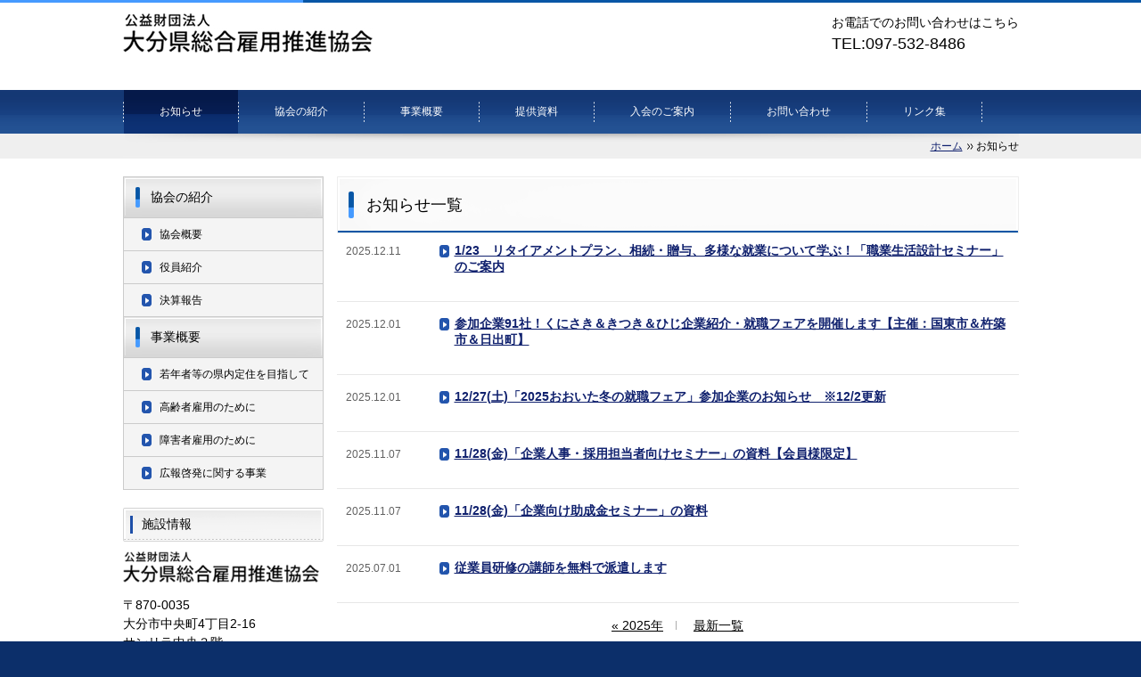

--- FILE ---
content_type: text/html; charset=UTF-8
request_url: https://koyosuishin-oita.jp/topics/
body_size: 13235
content:
<!DOCTYPE html PUBLIC "-//W3C//DTD XHTML 1.0 Transitional//EN" "http://www.w3.org/TR/xhtml1/DTD/xhtml1-transitional.dtd">
<html xmlns="http://www.w3.org/1999/xhtml" xml:lang="ja" lang="ja">
<head>
<meta http-equiv="Content-Type" content="text/html; charset=UTF-8" />
<meta http-equiv="Content-Script-Type" content="text/javascript" />
<meta http-equiv="Content-Style-Type" content="text/css" />
<meta http-equiv="Cache-Control" content="no-cache" />
<meta http-equiv="Pragma" content="no-cache" />
<meta name="robots" content="noarchive,nofollow,noindex" />
<title>お知らせ | 大分県総合雇用推進協会</title>
<meta name="description" content="お知らせのページです。" />
<meta name="keywords" content="お知らせ,大分県総合雇用推進協会" />
<link type="text/css" rel="stylesheet" href="../_templates/2column_type22_blue/css/style.css" />
<link type="text/css" rel="stylesheet" href="../_administrator/css/default/content_parts.css" />
<link href="../_administrator/css/lightbox.css" rel="stylesheet" type="text/css" media="screen" />
<script type="text/javascript" src="../_administrator/js/slibs.js"></script>
<script type="text/javascript" src="https://design.secure-cms.net/host/script/script5.js" integrity="sha384-wDZXZOZYlKSTi1fcGV6n7FzLHcpOG8wkYBRAFCA5PMT56QIw/r7/iyVfGcRim7TA" crossorigin="anonymous"></script>
<script type="text/javascript">jQuery.noConflict();</script>
<script type="text/javascript" src="../_administrator/js/common.js"></script>
<link href="../_administrator/css/lightbox_2.css" rel="stylesheet" type="text/css" media="screen" />
<meta http-equiv="Content-Security-Policy" content="upgrade-insecure-requests">
<link href="../_administrator/css/default/alert.css" rel="stylesheet" type="text/css" />
<link href="../_administrator/css/index.php?from=login" rel="stylesheet" type="text/css" />
<script type="text/javascript" defer="defer" async="async" src="../_administrator/js/llibs.js"></script>
<link rel="alternate" media="only screen and (max-width: 640px)" href="https://www.koyosuishin-oita.jp/_m/topics/" />
<link rel="alternate" media="handheld" href="https://www.koyosuishin-oita.jp/_m/topics/" />
<link href="../_templates/_modules/topics/css/topics_list.css" rel="stylesheet" type="text/css" />
<link rel="alternate" type="application/rss+xml" title="お知らせ RSS 1.0" href="../topics/feed/rss10/" />
<script>get_cookie_banner_settings();</script>
</head>
<body id="type2column02">
<div id="wrapper">

<!-- ************************************************** id="header"  ************************************************** -->
<div id="header" class="clearfix  ">
<div class="freeParts">
    <div class="box">
        <div class="boxTop">
            <div class="boxBottom">
                <div class=" clearfix">
<div class="left">
<div id="logo">
<div><p><a href="../"><img src="../images/header/logo_c.jpg" width="280" height="44" alt="" /><br /> </a></p></div>
</div>
<div id="siteDesc"><span><br />
</span></div>
</div>
<div class="right">
<div>
<div>
<p>お電話でのお問い合わせはこちら<br />
<span style="font-size: large;">TEL:097-532-8486</span></p>
</div>
</div>
</div>
</div>            </div>
        </div>
    </div>
</div><div class="naviBox headerNavi">
    <div class="box">
        <div class="boxTop">
            <div class="boxBottom navigation-main">
                <ul class="clearfix"><!--
                    --><li>
                    <a class="menu menu-selected" href="../topics/" target="_self">お知らせ</a></li><li>
                    <a class="menu" href="../about/" target="_self">協会の紹介</a></li><li>
                    <a class="menu" href="../business/" target="_self">事業概要</a></li><li>
                    <a class="menu" href="../book/" target="_self">提供資料</a></li><li>
                    <a class="menu" href="../join/" target="_self">入会のご案内</a></li><li>
                    <a class="menu" href="../inquiry/" target="_self">お問い合わせ</a></li><li>
                    <a class="menu" href="../link/" target="_self">リンク集</a></li><!--
                --></ul>
            </div>
        </div>
    </div>
</div>








</div>
<!-- ************************************************** // id="header" ************************************************** -->

<!-- id="topicpath" -->
<div id="topicpath">
<div class="wrapper">
        <ul>
        <li id="topicpathFirst"><a href="../">ホーム</a></li><li>お知らせ</li>        </ul>
    </div>
</div>
<!-- // id="topicpath" -->

<!-- ************************************************** id="container" ************************************************** -->
<div id="container" class="clearfix">

<!-- ************************************************** id="contents" ************************************************** -->
<div id="contents">

<!-- id="upper" -->
<div id="upper">
</div>
<!-- // id="upper" -->

<!-- id="main" -->
<div id="main">
<div class="box topicsList">
    <h1><span>お知らせ</span>一覧</h1>
    <div class="topicsListBox">
                    <div class="topicDigestImgOFF">
                <div class="topicDigestText">
                    <p class="topicDate">2025.12.11</p>
                                            <h2><a href="../topics/2025/3910/" target="_self">1/23　リタイアメントプラン、相続・贈与、多様な就業について学ぶ！「職業生活設計セミナー」のご案内</a></h2>
                                        <p>
                                                                                                </p>
                </div>
                            </div>
            </div><div class="topicsListBox">
                    <div class="topicDigestImgOFF">
                <div class="topicDigestText">
                    <p class="topicDate">2025.12.01</p>
                                            <h2><a href="../topics/2025/3909/" target="_self">参加企業91社！くにさき＆きつき＆ひじ企業紹介・就職フェアを開催します【主催：国東市＆杵築市＆日出町】</a></h2>
                                        <p>
                                                                                                </p>
                </div>
                            </div>
            </div><div class="topicsListBox">
                    <div class="topicDigestImgOFF">
                <div class="topicDigestText">
                    <p class="topicDate">2025.12.01</p>
                                            <h2><a href="../topics/2025/3908/" target="_self">12/27(土)「2025おおいた冬の就職フェア」参加企業のお知らせ　※12/2更新</a></h2>
                                        <p>
                                                                                                </p>
                </div>
                            </div>
            </div><div class="topicsListBox">
                    <div class="topicDigestImgOFF">
                <div class="topicDigestText">
                    <p class="topicDate">2025.11.07</p>
                                            <h2><a href="../topics/2025/3907/" target="_self">11/28(金)「企業人事・採用担当者向けセミナー」の資料【会員様限定】</a></h2>
                                        <p>
                                                                                                </p>
                </div>
                            </div>
            </div><div class="topicsListBox">
                    <div class="topicDigestImgOFF">
                <div class="topicDigestText">
                    <p class="topicDate">2025.11.07</p>
                                            <h2><a href="../topics/2025/3902/" target="_self">11/28(金)「企業向け助成金セミナー」の資料</a></h2>
                                        <p>
                                                                                                </p>
                </div>
                            </div>
            </div><div class="topicsListBox">
                    <div class="topicDigestImgOFF">
                <div class="topicDigestText">
                    <p class="topicDate">2025.07.01</p>
                                            <h2><a href="../topics/2025/3885/" target="_self">従業員研修の講師を無料で派遣します</a></h2>
                                        <p>
                                                                                                </p>
                </div>
                            </div>
            </div>    <div class="pageLink">
        <ul class="clearfix">
            <li class="prevBu"><a href="../topics/2025/">&laquo;&nbsp;<span class="linkTxt">2025年</span></a></li>            <li class="mainBu"><a href="../topics/">最新一覧</a></li>
                    </ul>
    </div>
</div></div>
<!-- // id="main" -->

<!-- id="bottom" -->
<div id="bottom">
</div>
<!-- // id="bottom" -->

<!-- ************************************************** id="opt" ************************************************** -->
<div id="opt" class="clearfix">

<!-- id="opt1" -->
<div id="opt1">
</div>
<!-- // id="opt1" -->


<!-- id="opt2" -->
<div id="opt2">
</div>
<!-- // id="opt2" -->

</div>
<!-- ************************************************** // id="opt" ************************************************** -->

</div>
<!-- ************************************************** // id="contents" ************************************************** -->

<!-- ************************************************** id="side"  ************************************************** -->
<div id="side" class="  CMS_BLOCK_BOX CMS_BLOCK_NAME_RIGHT">



<div class="naviBox sideNavi">
    <div class="box">
        <div class="boxTop">
            <div class="boxBottom navigation-user1">
                <ul><li class="menu-level-0"><a class="menu " href="../about/" target="_self">協会の紹介</a><ul><li class="menu-level-1"><a class="menu " href="../about/#1" target="_self">協会概要</a></li><li class="menu-level-1"><a class="menu " href="../about/#2" target="_self">役員紹介</a></li><li class="menu-level-1"><a class="menu " href="../about/#3" target="_self">決算報告</a></li></ul></li><li class="menu-level-0"><a class="menu " href="../business/" target="_self">事業概要</a><ul><li class="menu-level-1"><a class="menu " href="../business/locate/" target="_self">若年者等の県内定住を目指して</a></li><li class="menu-level-1"><a class="menu " href="../business/#2" target="_self">高齢者雇用のために</a></li><li class="menu-level-1"><a class="menu " href="../business/#3" target="_self">障害者雇用のために</a></li><li class="menu-level-1"><a class="menu " href="../business/#4" target="_self">広報啓発に関する事業</a></li></ul></li></ul>            </div>
        </div>
    </div>
</div>




<div class="freeParts">
    <div class="box">
        <div class="boxTop">
            <div class="boxBottom">
                <div class=" cms-easy-edit"><h3>施設情報</h3><p><span style="font-size: larger;"><strong><img src="../images/header/logo_c.jpg" width="220" height="35" alt="" /></strong></span></p><p style="text-align: left;">〒870-0035<br />大分市中央町4丁目2-16<br />サンリラ中央３階</p> <ul>     <li>TEL:097-532-8486</li>     <li>FAX:097-536-3945</li>      </ul></div>            </div>
        </div>
    </div>
</div>
</div>
<!-- ************************************************** // id="side" ************************************************** -->
</div>
<!-- ************************************************** // id="container" ************************************************** -->

<!-- ************************************************** id="footer" ************************************************** -->
<div id="footer" class="clearfix  ">
<div class="freeParts">
    <div class="box">
        <div class="boxTop">
            <div class="boxBottom">
                <p style="text-align: center;"><span style="font-size: smaller;">|　<a href="../">トップ</a>　|　<a href="../topics/">お知らせ</a>　|　<a href="../about/">協会の紹介</a>　|　<a href="../business/">事業概要</a>　|　<a href="../book/">提供資料</a>　|　<a href="../join/">入会のご案内</a>　|　<a href="../inquiry/">お問い合わせ</a>　|　<a href="../link/">リンク集</a>　|</span></p>            </div>
        </div>
    </div>
</div></div>
<!-- ************************************************** // id="footer" ************************************************** -->

<div class="wrapper">
<div class="pageTop clearfix"><a href="#header">ページの先頭へ</a></div>
</div>

</div>

<address><div class="wrapper"><span>Copyright (C) 大分県総合雇用推進協会 All Rights Reserved.</span></div></address>

<div id="published" style="display:none">&nbsp;</div></body>
</html>

--- FILE ---
content_type: text/html; charset=UTF-8
request_url: https://koyosuishin-oita.jp/index.php?a=free_page/get_cookie_policy_setting/
body_size: 3270
content:
[{"site_path":"","cms_rev_no":"-1","site_title":"\u5927\u5206\u770c\u7dcf\u5408\u96c7\u7528\u63a8\u9032\u5354\u4f1a","description":"\uff08\u516c\u8ca1\uff09\u5927\u5206\u770c\u7dcf\u5408\u96c7\u7528\u63a8\u9032\u5354\u4f1a\u306f\u3001\u82e5\u5e74\u8005\u3001\u9ad8\u5e74\u9f62\u8005\u53ca\u3073\u969c\u5bb3\u8005\u7b49\u306e\u5b89\u5b9a\u3057\u305f\u96c7\u7528\u306e\u78ba\u4fdd\u30fb\u9069\u6b63\u306a\u52b4\u50cd\u6761\u4ef6\u306e\u78ba\u4fdd\u7b49\u3092\u56f3\u308b\u305f\u3081\u3001\u4f01\u696d\u8aac\u660e\u4f1a\u3084\u5c31\u8077\u9762\u63a5\u4f1a\u3001\u5404\u7a2e\u30bb\u30df\u30ca\u30fc\u30fb\u8b1b\u7fd2\u4f1a\u7b49\u306e\u958b\u50ac\u3001\u304a\u304a\u3044\u305f\uff44\uff45\u5c31\u8077\u3059\u308b\u306d\u3063\u3068\u306e\u904b\u55b6\u306a\u3069\u306e\u4e8b\u696d\u3092\u884c\u3046\u3053\u3068\u306b\u3088\u308a\u3001\u96c7\u7528\u306e\u78ba\u4fdd\u3068\u5b89\u5b9a\u306b\u8cc7\u3059\u308b\u3053\u3068\u3092\u76ee\u7684\u3068\u3057\u3066\u3044\u307e\u3059\u3002","keyword":"\u96c7\u7528,\u5c31\u8077\u9762\u63a5\u4f1a,\u4f01\u696d\u8aac\u660e\u4f1a,\u65b0\u898f\u5b66\u5352,\uff35\u30bf\u30fc\u30f3,\u5927\u5352\u7b49,\u9ad8\u5352,\u969c\u5bb3\u8005,\u969c\u304c\u3044\u8005,\u5b9a\u5e74\u5ef6\u9577,\u52a9\u6210\u91d1,\u96c7\u7528\u4fc3\u9032,\u96c7\u7528\u63a8\u9032,\u9ad8\u9f62\u8005,\u5968\u52b1\u91d1","site_mail":"suisin7@sorin-oita.or.jp","copyright":"Copyright (C) \u5927\u5206\u770c\u7dcf\u5408\u96c7\u7528\u63a8\u9032\u5354\u4f1a All Rights Reserved.","cms_language":"ja","cookie_consent_popup_flag":"0","cookie_consent_message":"","site_close_image":"","site_close_message":"","site_auto_backup":"0","site_auto_backup_limit":"4","tellink":"1","site_jquery_ver":"","site_jqueryui_ver":"","site_bootstrap_ver":"","site_jquery_autoloading":"1","_path":"","rev_no":"-1","_title":"\u5927\u5206\u770c\u7dcf\u5408\u96c7\u7528\u63a8\u9032\u5354\u4f1a","ription":"\uff08\u516c\u8ca1\uff09\u5927\u5206\u770c\u7dcf\u5408\u96c7\u7528\u63a8\u9032\u5354\u4f1a\u306f\u3001\u82e5\u5e74\u8005\u3001\u9ad8\u5e74\u9f62\u8005\u53ca\u3073\u969c\u5bb3\u8005\u7b49\u306e\u5b89\u5b9a\u3057\u305f\u96c7\u7528\u306e\u78ba\u4fdd\u30fb\u9069\u6b63\u306a\u52b4\u50cd\u6761\u4ef6\u306e\u78ba\u4fdd\u7b49\u3092\u56f3\u308b\u305f\u3081\u3001\u4f01\u696d\u8aac\u660e\u4f1a\u3084\u5c31\u8077\u9762\u63a5\u4f1a\u3001\u5404\u7a2e\u30bb\u30df\u30ca\u30fc\u30fb\u8b1b\u7fd2\u4f1a\u7b49\u306e\u958b\u50ac\u3001\u304a\u304a\u3044\u305f\uff44\uff45\u5c31\u8077\u3059\u308b\u306d\u3063\u3068\u306e\u904b\u55b6\u306a\u3069\u306e\u4e8b\u696d\u3092\u884c\u3046\u3053\u3068\u306b\u3088\u308a\u3001\u96c7\u7528\u306e\u78ba\u4fdd\u3068\u5b89\u5b9a\u306b\u8cc7\u3059\u308b\u3053\u3068\u3092\u76ee\u7684\u3068\u3057\u3066\u3044\u307e\u3059\u3002","ord":"\u96c7\u7528,\u5c31\u8077\u9762\u63a5\u4f1a,\u4f01\u696d\u8aac\u660e\u4f1a,\u65b0\u898f\u5b66\u5352,\uff35\u30bf\u30fc\u30f3,\u5927\u5352\u7b49,\u9ad8\u5352,\u969c\u5bb3\u8005,\u969c\u304c\u3044\u8005,\u5b9a\u5e74\u5ef6\u9577,\u52a9\u6210\u91d1,\u96c7\u7528\u4fc3\u9032,\u96c7\u7528\u63a8\u9032,\u9ad8\u9f62\u8005,\u5968\u52b1\u91d1","_mail":"suisin7@sorin-oita.or.jp","right":"Copyright (C) \u5927\u5206\u770c\u7dcf\u5408\u96c7\u7528\u63a8\u9032\u5354\u4f1a All Rights Reserved.","language":"ja","ie_consent_popup_flag":"0","ie_consent_message":"","_close_image":"","_close_message":"","_auto_backup":"0","_auto_backup_limit":"4","ink":"1","_jquery_ver":"","_jqueryui_ver":"","_bootstrap_ver":"","_jquery_autoloading":"1"}]

--- FILE ---
content_type: text/css
request_url: https://koyosuishin-oita.jp/_administrator/css/default/content_parts.css
body_size: 19908
content:
@charset "utf-8";


/* 見出し
------------------------------------------- */
@import url("parts_h.css");


/* 画像
------------------------------------------- */
@import url("parts_img.css");


/* 表組系
------------------------------------------- */
@import url("parts_table.css");


/* テキスト系
------------------------------------------- */
@import url("parts_text.css");


/* その他
------------------------------------------- */
@import url("parts_other.css");



/* ------------------------------------------------------------ 

	見出し

------------------------------------------------------------ */

/* 見出しと画像の2列
------------------------------------------------------------ */

/* #type2column */

#type2column .parts_h_h_img_2column_box_01 {
	overflow: hidden;
	width: 330px;
	float: left;
}

#type2column .parts_h_h_img_2column_box_02 {
	overflow: hidden;
	width: 330px;
	float: right;
}

/* #type3column */

#type3column .parts_h_h_img_2column_box_01 {
	overflow: hidden;
	width: 450px;
}

#type3column .parts_h_h_img_2column_box_02 {
	overflow: hidden;
	width: 450px;
}


/* 見出しと画像とテキストの2列
------------------------------------------------------------ */

/* #type2column */

#type2column .parts_h_h_img_text_2column_box_01 {
	overflow: hidden;
	width: 330px;
	float: left;
}

#type2column .parts_h_h_img_text_2column_box_02 {
	overflow: hidden;
	width: 330px;
	float: right;
}

#type2column .parts_h_h_img_text_2column_box_imgBox {
	margin-bottom: 10px;
}

/* #type3column */

#type3column .parts_h_h_img_text_2column_box_02 {
	overflow: hidden;
	width: 450px;
}

#type3column .parts_h_h_img_text_2column_box_02 {
	overflow: hidden;
	width: 450px;
}

#type2column .parts_h_h_img_text_2column_box_igmBox {
	margin-bottom: 10px;
}


/* type09
------------------------------------------------------------ */

.parts_h_type09 { margin-bottom: 15px;}

/* #type2column */

#type2column .parts_h_type09_left {
	float: left;
	width: 330px;
}

#type2column .parts_h_type09_right {
	float: right;
	width: 330px;
}

/* #type3column */

#type3column .parts_h_type09_left {
	float: left;
	width: 110px;
}

#type3column .parts_h_type09_right {
	float: right;
	width: 330px;
}

/* type10
------------------------------------------------------------ */

.parts_h_type10 { margin-bottom: 15px;}

/* #type2column */

#type2column .parts_h_type10_left {
	float: left;
	width: 330px;
}

#type2column .parts_h_type10_right {
	float: right;
	width: 330px;
}

/* #type3column */

#type3column .parts_h_type10_left {
	float: left;
	width: 330px;
}

#type3column .parts_h_type10_right {
	float: right;
	width: 110px;
}

/* type11
------------------------------------------------------------ */

.parts_h_type11 { margin-bottom: 15px;}

/* #type2column */

#type2column .parts_h_type11_left {
	float: left;
	width: 330px;
}

#type2column .parts_h_type11_right {
	float: right;
	width: 330px;
}

/* #type3column */

#type3column .parts_h_type11_left {
	float: left;
	width: 220px;
}

#type3column .parts_h_type11_right {
	float: right;
	width: 220px;
}


/* type12
------------------------------------------------------------ */

.parts_h_type12 { margin-bottom: 15px;}

/* #type2column */

#type2column .parts_h_type12_left {
	float: left;
	width: 215px;
	margin: 0 15px 0 0;
}

#type2column .parts_h_type12_center {
	float: left;
	width: 215px;
}

#type2column .parts_h_type12_right {
	float: right;
	width: 215px;
}

/* #type3column */

#type3column .parts_h_type12_left {
	float: left;
	width: 140px;
	margin: 0 15px 0 0;
}

#type3column .parts_h_type12_center {
	float: left;
	width: 140px;
}

#type3column .parts_h_type12_right {
	float: right;
	width: 140px;
}


/* type13
------------------------------------------------------------ */

.parts_h_type13 { margin-bottom: 15px;}

/* #type2column */

#type2column .parts_h_type13_left {
	float: left;
	width: 160px;
	margin: 0 11px 0 0;
}

#type2column .parts_h_type13_center_left {
	float: left;
	width: 160px;
	margin: 0 11px 0 0;
}

#type2column .parts_h_type13_center_right {
	float: left;
	width: 160px;
	margin: 0 11px 0 0;
}

#type2column .parts_h_type13_right {
	float: left;
	width: 160px;
}

/* #type3column */

#type3column .parts_h_type13_left {
	float: left;
	width: 105px;
	margin: 0 10px 0 0;
}

#type3column .parts_h_type13_center_left {
	float: left;
	width: 105px;
	margin: 0 10px 0 0;
}

#type3column .parts_h_type13_center_right {
	float: left;
	width: 105px;
	margin: 0 10px 0 0;
}

#type3column .parts_h_type13_right {
	float: left;
	width: 105px;
}


/* ------------------------------------------------------------ 

	画像系

------------------------------------------------------------ */

/* 画像付きテキスト（画像は左に配置されます）
------------------------------------------------------------ */

.parts_img_left {
	float: left;
	margin: 0 15px 15px 0;
}


/* 画像付きテキスト（画像は右に配置されます）
------------------------------------------------------------ */

.parts_img_right {
	float: right;
	margin: 0 0 15px 15px;
}


/* 画像と表組み（画像は左に配置されます）
------------------------------------------------------------ */

.parts_img_left_table_box {
	margin: 0 0 20px;
}

.parts_img_left_table_box table {
	width: auto;
}


/* 画像と表組み（画像は右に配置されます）
------------------------------------------------------------ */

.parts_img_right_table_box {
	margin: 0 0 20px;
}

.parts_img_right_table_box table {
	width: auto;
}


/* フォトギャラリー（画像のみ）
------------------------------------------------------------ */

.parts_img_photoGallery {
	margin-bottom: 15px;
}

/* #type2column */

#type2column .parts_img_photoGallery_Box_01 {
	float: left;
	width: 215px;
	margin: 0 15px 15px 0;
}

#type2column .parts_img_photoGallery_Box_02 {
	float: left;
	width: 215px;
	margin: 0 15px 15px 0;
}

#type2column .parts_img_photoGallery_Box_03 {
	float: left;
	width: 215px;
	margin: 0 0 15px 0;
}


/* #type3column */

#type3column .parts_img_photoGallery_Box_01 {
	float: left;
	width: 215px;
	margin: 0 15px 15px 0;
}

#type3column .parts_img_photoGallery_Box_02 {
	float: left;
	width: 215px;
	margin: 0 0 15px 0;
}

#type3column .parts_img_photoGallery_Box_03 {
	float: left;
	width: 215px;
	margin: 0 15px 15px 0;
}


/* フォトギャラリー（画像とテキスト）
------------------------------------------------------------ */

.parts_img_photoGallery_Box_Text {
	margin-top: 5px;
}

.parts_img_photoGallery_Box_Text p {
	margin: 0 0 5px;
}



/* ---------------------------------------------------------------------------------------- 

	2021.05 var.05

---------------------------------------------------------------------------------------- */

/* -----------------------------------------
　　余白調整・表示調整
----------------------------------------- */
@media (min-width: 768px) and (max-width: 991px) {
  /*
   列数指定
  --------------------------------------*/
  #type1column div[col-flex*="1"] .lay-row [class*="lay-col12-md-"],
  #type2column div[col-flex*="1"] .lay-row [class*="lay-col12-md-"],
  #type2column02 div[col-flex*="1"] .lay-row [class*="lay-col12-md-"],
  #type3column div[col-flex*="1"] .lay-row [class*="lay-col12-md-"] {
    margin-left: 0;
    margin-right: 0;
    width: auto;
  }
  #type1column div[col-flex*="1"] .lay-row > .lay-col12-md-12:not(:first-child),
  #type1column div[col-flex*="1"] .lay-row > .lay-col12-md-6:nth-child(n + 3),
  #type1column div[col-flex*="1"] .lay-row > .lay-col12-md-4:nth-child(n + 4),
  #type1column div[col-flex*="1"] .lay-row > .lay-col12-md-3:nth-child(n + 5),
  #type1column div[col-flex*="1"] .lay-row > .lay-col12-md-5t:nth-child(n + 6),
  #type2column div[col-flex*="1"] .lay-row > .lay-col12-md-12:not(:first-child),
  #type2column div[col-flex*="1"] .lay-row > .lay-col12-md-6:nth-child(n + 3),
  #type2column div[col-flex*="1"] .lay-row > .lay-col12-md-4:nth-child(n + 4),
  #type2column div[col-flex*="1"] .lay-row > .lay-col12-md-3:nth-child(n + 5),
  #type2column div[col-flex*="1"] .lay-row > .lay-col12-md-5t:nth-child(n + 6),
  #type2column02 div[col-flex*="1"] .lay-row > .lay-col12-md-12:not(:first-child),
  #type2column02 div[col-flex*="1"] .lay-row > .lay-col12-md-6:nth-child(n + 3),
  #type2column02 div[col-flex*="1"] .lay-row > .lay-col12-md-4:nth-child(n + 4),
  #type2column02 div[col-flex*="1"] .lay-row > .lay-col12-md-3:nth-child(n + 5),
  #type2column02 div[col-flex*="1"] .lay-row > .lay-col12-md-5t:nth-child(n + 6),
  #type3column div[col-flex*="1"] .lay-row > .lay-col12-md-12:not(:first-child),
  #type3column div[col-flex*="1"] .lay-row > .lay-col12-md-6:nth-child(n + 3),
  #type3column div[col-flex*="1"] .lay-row > .lay-col12-md-4:nth-child(n + 4),
  #type3column div[col-flex*="1"] .lay-row > .lay-col12-md-3:nth-child(n + 5),
  #type3column div[col-flex*="1"] .lay-row > .lay-col12-md-5t:nth-child(n + 6) {
    margin-top: 30px;
  }
  body[id*="column"] .lay-row [class*="lay-col12-md-"] .cparts-img-block {
    overflow-x: hidden;
  }
}

@media (min-width: 992px) {
  /*
   列数指定
  --------------------------------------*/
  #type1column div[col-flex*="1"] .lay-row [class*="lay-col12-lg-"],
  #type2column div[col-flex*="1"] .lay-row [class*="lay-col12-lg-"],
  #type2column02 div[col-flex*="1"] .lay-row [class*="lay-col12-lg-"],
  #type3column div[col-flex*="1"] .lay-row [class*="lay-col12-lg-"] {
    margin-left: 0;
    margin-right: 0;
    width: auto;
  }
  #type1column div[col-flex*="1"] .lay-row > .lay-col12-lg-12:not(:first-child),
  #type1column div[col-flex*="1"] .lay-row > .lay-col12-lg-6:nth-child(n + 3),
  #type1column div[col-flex*="1"] .lay-row > .lay-col12-lg-4:nth-child(n + 4),
  #type1column div[col-flex*="1"] .lay-row > .lay-col12-lg-3:nth-child(n + 5),
  #type1column div[col-flex*="1"] .lay-row > .lay-col12-lg-5t:nth-child(n + 6),
  #type2column div[col-flex*="1"] .lay-row > .lay-col12-lg-12:not(:first-child),
  #type2column div[col-flex*="1"] .lay-row > .lay-col12-lg-6:nth-child(n + 3),
  #type2column div[col-flex*="1"] .lay-row > .lay-col12-lg-4:nth-child(n + 4),
  #type2column div[col-flex*="1"] .lay-row > .lay-col12-lg-3:nth-child(n + 5),
  #type2column div[col-flex*="1"] .lay-row > .lay-col12-lg-5t:nth-child(n + 6),
  #type2column02 div[col-flex*="1"] .lay-row > .lay-col12-lg-12:not(:first-child),
  #type2column02 div[col-flex*="1"] .lay-row > .lay-col12-lg-6:nth-child(n + 3),
  #type2column02 div[col-flex*="1"] .lay-row > .lay-col12-lg-4:nth-child(n + 4),
  #type2column02 div[col-flex*="1"] .lay-row > .lay-col12-lg-3:nth-child(n + 5),
  #type2column02 div[col-flex*="1"] .lay-row > .lay-col12-lg-5t:nth-child(n + 6),
  #type3column div[col-flex*="1"] .lay-row > .lay-col12-lg-12:not(:first-child),
  #type3column div[col-flex*="1"] .lay-row > .lay-col12-lg-6:nth-child(n + 3),
  #type3column div[col-flex*="1"] .lay-row > .lay-col12-lg-4:nth-child(n + 4),
  #type3column div[col-flex*="1"] .lay-row > .lay-col12-lg-3:nth-child(n + 5),
  #type3column div[col-flex*="1"] .lay-row > .lay-col12-lg-5t:nth-child(n + 6) {
    margin-top: 30px;
  }
  body[id*="column"] .lay-row [class*="lay-col12-lg-"] .cparts-img-block {
    overflow-x: hidden;
  }
}


/*
　画像6列
--------------------------------------*/
#type2column02 div[col-flex*="1"] .lay-row .parts_img_type25_box_01 img,
#type2column02 div[col-flex*="1"] .lay-row .parts_img_type25_box_02 img,
#type2column02 div[col-flex*="1"] .lay-row .parts_img_type25_box_03 img {
  margin-bottom: 0;
}



/* ---------------------------------------------------------------------------------------- 

	2022.09 id403～

---------------------------------------------------------------------------------------- */
#type1column .lay-ttl-cparts--type01,
body[id*="type2column"] .lay-ttl-cparts--type01,
#type3column .lay-ttl-cparts--type01 {
  margin-bottom: 15px !important;
}
#type1column .lay-margin-t--1,
body[id*="type2column"] .lay-margin-t--1,
#type3column .lay-margin-t--1 {
    margin-top: 10px;
}
#type1column .lay-margin-t--2,
body[id*="type2column"] .lay-margin-t--2,
#type3column .lay-margin-t--2 {
    margin-top: 12.5px;
}
#type1column .lay-margin-t--3,
body[id*="type2column"] .lay-margin-t--3,
#type3column .lay-margin-t--3 {
    margin-top: 15px;
}
#type1column .lay-margin-t--4,
body[id*="type2column"] .lay-margin-t--4,
#type3column .lay-margin-t--4 {
    margin-top: 17.5px;
}
#type1column .lay-margin-t--5,
body[id*="type2column"] .lay-margin-t--5,
#type3column .lay-margin-t--5 {
    margin-top: 20px;
}
#type1column .lay-margin-r--1,
body[id*="type2column"] .lay-margin-r--1,
#type3column .lay-margin-r--1 {
    margin-right: 10px;
}
#type1column .lay-margin-r--2,
body[id*="type2column"] .lay-margin-r--2,
#type3column .lay-margin-r--2 {
    margin-right: 12.5px;
}
#type1column .lay-margin-r--3,
body[id*="type2column"] .lay-margin-r--3,
#type3column .lay-margin-r--3 {
    margin-right: 15px;
}
#type1column .lay-margin-r--4,
body[id*="type2column"] .lay-margin-r--4,
#type3column .lay-margin-r--4 {
    margin-right: 17.5px;
}
#type1column .lay-margin-r--5,
body[id*="type2column"] .lay-margin-r--5,
#type3column .lay-margin-r--5 {
    margin-right: 20px;
}
#type1column .lay-margin-b--1,
body[id*="type2column"] .lay-margin-b--1,
#type3column .lay-margin-b--1 {
    margin-bottom: 10px;
}
#type1column .lay-margin-b--2,
body[id*="type2column"] .lay-margin-b--2,
#type3column .lay-margin-b--2 {
    margin-bottom: 12.5px;
}
#type1column .lay-margin-b--3,
body[id*="type2column"] .lay-margin-b--3,
#type3column .lay-margin-b--3 {
    margin-bottom: 15px;
}
#type1column .lay-margin-b--4,
body[id*="type2column"] .lay-margin-b--4,
#type3column .lay-margin-b--4 {
    margin-bottom: 17.5px;
}
#type1column .lay-margin-b--5,
body[id*="type2column"] .lay-margin-b--5,
#type3column .lay-margin-b--5 {
    margin-bottom: 20px;
}
#type1column .lay-margin-l--1,
body[id*="type2column"] .lay-margin-l--1,
#type3column .lay-margin-l--1 {
    margin-left: 10px;
}
#type1column .lay-margin-l--2,
body[id*="type2column"] .lay-margin-l--2,
#type3column .lay-margin-l--2 {
    margin-left: 12.5px;
}
#type1column .lay-margin-l--3,
body[id*="type2column"] .lay-margin-l--3,
#type3column .lay-margin-l--3 {
    margin-left: 15px;
}
#type1column .lay-margin-l--4,
body[id*="type2column"] .lay-margin-l--4,
#type3column .lay-margin-l--4 {
    margin-left: 17.5px;
}
#type1column .lay-margin-l--5,
body[id*="type2column"] .lay-margin-l--5,
#type3column .lay-margin-l--5 {
    margin-left: 20px;
}

#type1column .lay-padding-t--1,
body[id*="type2column"] .lay-padding-t--1,
#type3column .lay-padding-t--1 {
    padding-top: 10px;
}
#type1column .lay-padding-t--2,
body[id*="type2column"] .lay-padding-t--2,
#type3column .lay-padding-t--2 {
    padding-top: 12.5px;
}
#type1column .lay-padding-t--3,
body[id*="type2column"] .lay-padding-t--3,
#type3column .lay-padding-t--3 {
    padding-top: 15px;
}
#type1column .lay-padding-t--4,
body[id*="type2column"] .lay-padding-t--4,
#type3column .lay-padding-t--4 {
    padding-top: 17.5px;
}
#type1column .lay-padding-t--5,
body[id*="type2column"] .lay-padding-t--5,
#type3column .lay-padding-t--5 {
    padding-top: 20px;
}
#type1column .lay-padding-r--1,
body[id*="type2column"] .lay-padding-t--1,
#type3column .lay-padding-t--1 {
    padding-right: 10px;
}
#type1column .lay-padding-r--2,
body[id*="type2column"] .lay-padding-r--2,
#type3column .lay-padding-r--2 {
    padding-right: 12.5px;
}
#type1column .lay-padding-r--3,
body[id*="type2column"] .lay-padding-r--3,
#type3column .lay-padding-r--3 {
    padding-right: 15px;
}
#type1column .lay-padding-r--4,
body[id*="type2column"] .lay-padding-r--4,
#type3column .lay-padding-r--4 {
    padding-right: 17.5px;
}
#type1column .lay-padding-r--5,
body[id*="type2column"] .lay-padding-r--5,
#type3column .lay-padding-r--5 {
    padding-right: 20px;
}
#type1column .lay-padding-b--1,
body[id*="type2column"] .lay-padding-b--1,
#type3column .lay-padding-b--1 {
    padding-bottom: 10px;
}
#type1column .lay-padding-b--2,
body[id*="type2column"] .lay-padding-b--2,
#type3column .lay-padding-b--2 {
    padding-bottom: 12.5px;
}
#type1column .lay-padding-b--3,
body[id*="type2column"] .lay-padding-b--3,
#type3column .lay-padding-b--3 {
    padding-bottom: 15px;
}
#type1column .lay-padding-b--4,
body[id*="type2column"] .lay-padding-b--4,
#type3column .lay-padding-b--41 {
    padding-bottom: 17.5px;
}
#type1column .lay-padding-b--5,
body[id*="type2column"] .lay-padding-b--5,
#type3column .lay-padding-b--5 {
    padding-bottom: 20px;
}
#type1column .lay-padding-l--1,
body[id*="type2column"] .lay-padding-l--1,
#type3column .lay-padding-l--1 {
    padding-left: 10px;
}
#type1column .lay-padding-l--2,
body[id*="type2column"] .lay-padding-l--2,
#type3column .lay-padding-l--2 {
    padding-left: 12.5px;
}
#type1column .lay-padding-l--3,
body[id*="type2column"] .lay-padding-l--3,
#type3column .lay-padding-l--3 {
    padding-left: 15px;
}
#type1column .lay-padding-l--4,
body[id*="type2column"] .lay-padding-l--4,
#type3column .lay-padding-l--4 {
    padding-left: 17.5px;
}
#type1column .lay-padding-l--5,
body[id*="type2column"] .lay-padding-l--5,
#type3column .lay-padding-l--5 {
    padding-left: 20px;
}

/*　余白調整
======================================================= */
@media (min-width: 768px) {
  [class*="cparts-id416"] .lay-margin-b--3 {
    margin-bottom: 0 !important;
  }
}

/*　テキスト回り込みタイプ
======================================================= */
@media (max-width: 767px) {
  [class*="cparts-id439"] .cparts-img-block[class*="lay-img-float"] {
    float: none;
    margin-right: 0;
    margin-left: 0;
  }
  [class*="cparts-id439"] .cparts-img-block[class*="lay-img-float"] img {
    display: block;
    height: auto;
    width: 100%;
    max-width: none;
  }
  .cparts-id439--01 .clearfix {
    display: flex;
    flex-direction: column;
  }
  .cparts-id439--01 .cparts-txt-block {
    order: 1;
  }
  .cparts-id439--01 .cparts-img-block {
    order: 2;
    margin-bottom: 0;
  }
  .cparts-id439--01 .cparts-txt-block,
  .cparts-id439--02 .cparts-img-block {
    margin-bottom: 1rem;
  }
  
  [class*="cparts-id453"] .cparts-img-block[class*="lay-img-float"] img {
    max-width: 25vw;
  }
}

/* 新・スクロールバー付テキストボックス
======================================================= */
.cparts-id120--05 .cparts-txt-block {
  border: 1px solid #ccc;
  height: 180px;
  overflow-y: scroll;
}

/* 新・表（行見出し）・テキスト &  表（列見出し）・テキスト
======================================================= */
[class*="cparts-id96"] caption {
    caption-side: bottom;
    text-align: left;
}

/*　新・SNSボタン
======================================================= */
[class*="cparts-id10--"] .cparts-txt-block {
  display: flex;
  align-items: center;
  flex-wrap: wrap;
}
[class*="cparts-id10--"] .cparts-btn-block + .cparts-btn-block {
  margin-left: 5px;
}
.cparts-id10--01 .cparts-txt-block {
  justify-content: flex-end;
}
[class*="cparts-id10--"] div.cparts-btn-block iframe.fb-iframe {
  width: 92px;
}


--- FILE ---
content_type: text/css
request_url: https://koyosuishin-oita.jp/_templates/2column_type22_blue/css/layout.css
body_size: 17289
content:
@charset "utf-8";

/* ---------------------------------------------------------------------------------------- 

	全体のレイアウト
			・各ブロック
			・パンくずナビ
			・ページトップ
			・address
	
	#main部分のレイアウト
	
		・トピックス一覧        [ MODULE:topics-topics_list ]
		・トピックス記事本文    [ MODULE:topics-topics_article ]	
		・サイト内検索          [ MODULE:search ]	
		・フォーム              [ MODULE:mailform-form ]
		・フォーム確認          [ MODULE:mailform-confirm ]
		・フォーム完了          [ MODULE:mailform-complate ]
		・アルバム              [ MODULE:album_index ]
		・イベントトップ（月）  [ MODULE:event-event_top ]
		・イベント日            [ MODULE:event-event_date ]
		・イベント記事          [ MODULE:event-event_article ]	
		・サイトマップ          [ MODULE:sitemap ]	

---------------------------------------------------------------------------------------- */

#wrapper {
	min-width:	1005px;
	margin-bottom: 15px;
	border-top: 3px solid #0756a6;
	background: #fff;
}

.wrapper {
	width: 1005px;
	margin: 0 auto;
}


/* HEADER-UPPER
-------------------------------------------------------------------- */
#header {
	margin-top: -3px;
	padding-top: 15px;
	background: url(../images/common/bg_header.gif) no-repeat center top;
}

#upper {
	*overflow: visible; /* IE 7向け */
}


/* topicpath */
#topicpath {
	line-height: 1;
	margin-bottom: 20px;
	font-size: 85.7%;
	text-align: right;
	background: #efefef;
}

#topicpath .wrapper {
	padding: 5px 0;
	background: url(../images/common/bg_topicpath.gif) no-repeat center top;
}

#topicpath ul {
	margin: 0;
}

#topicpath ul li {
	display: inline;
	padding: 0 0 0 15px;
	background: url(../images/common/topicpath_arrow.gif) no-repeat 5px center;
}

#topicpath ul li#topicpathFirst {
	background: none;
}


/* MAIN-BOTTOM-SIDE-RIGHT
-------------------------------------------------------------------- */
#container {
	width: 1005px;
	margin: 0 auto;
}

.topTemp #container {
	margin-top: 15px;
}

#contents {
	float: right;
	width: 765px;
}

.topTemp #contents {
	float: none;
	width: auto;
}

#main {
}

#bottom {
}

#side {
	float: left;
	width: 225px;
}

.topTemp #side {
	float: left;
	width: 665px;
}

.topTemp #right {
	float: right;
	width: 325px;
}


/* OPT
-------------------------------------------------------------------- */
#opt {
}

#opt1 {
	float: left;
	width: 440px;
}

#opt2 {
	float: right;
	width: 315px;
}

/* pageTop */
.pageTop {
	text-align: right;
}

.pageTop a {
	display: block;
	float: right;
	width: 147px;
	height: 0;
	/height: 25px;/* IE 7向け */
	line-height: 25px;
	/line-height: 0;/* IE 7向け */
	overflow: hidden;
	padding-top: 25px;
	/padding-top: 0;/* IE 7向け */
	background: url(../images/common/btn_pagetop.gif) no-repeat center center;
}

.pageTop a:hover {
}


/* FOOTER
-------------------------------------------------------------------- */
#footer {
	width: 1005px;
	margin: 0 auto;
}

/* address */
address {
	padding:10px 0;
	border-top: 1px dotted #fff;
	color: #fff;
	font-size: 71.4%;
	text-align: right;
	background: #0c2f6a;
}



/* ---------------------------------------------------------------------------------------- 

	トピックス一覧 [ MODULE:topics-topics_list ]	

---------------------------------------------------------------------------------------- */

.topicsListBox {
	margin: 0 0 15px;
	padding: 0 10px 5px;
	border-bottom: 1px solid #e7e7e7;
}

#contents .topicDigestImgOn .topicDigestText {
	float: left;
	width: 630px;
}

#contents .topicDigestText:after,
#contents .topicsListBox:after {
    display: block; 
    clear: both; 
    height: 0 !important;
    visibility: hidden;
    content: "."; 
    font-size: 0.1em;
}

#contents .topicDigestText,
#contents .topicsListBox {
	display: inline-block;
}

/*\*/
* html #contents .topicDigestText, * html #contents .topicsListBox { height: 1%;}
#contents .topicDigestText, #contents .topicsListBox { display: block;}
/**/

#contents .topicDigestText p.topicDate {
	float: left;
	width: 100px !important;
	line-height: 1.75;
	color: #616161;
	font-size: 85.7%;
}

#contents .topicDigestText h2 {
	float: right;
	width: 623px;
	margin: 0;
	padding: 0 0 10px 17px;
	border: none;
	color: #10216e;
	font-weight: bold;
	font-size: 100%;
	background: url(../images/common/arrow.gif) no-repeat 0 3px;
}

#contents .topicDigestText p {
	float: right;
	width: 623px;
	color: #616161;
	font-size: 71.4%;
}

#contents .topicDigestImgOn .topicDigestText h2,
#contents .topicDigestImgOn .topicDigestText p {
	width: 508px;
}

#contents .topicDigestImgOn .topicDigestPhoto {
	float:right;
	width: 100px;
	margin-bottom: 10px;
}

.topicDigestImgOn .topicDigestPhoto img {
	width: 100px;
}

.pageLink { margin: 0 0 30px; text-align: center;}

.pageLink ul li {
	display: inline;
	padding: 0 15px;
	background: none;
}

.pageLink img {
	vertical-align: top;
}

.pageLink ul li.prevBu { background: url(../images/common/pagelink_li.gif) no-repeat right center;}
.pageLink ul li.nextBu { background: url(../images/common/pagelink_li.gif) no-repeat left center;}
.pageLink ul li a { color: #000;}



/* ---------------------------------------------------------------------------------------- 

	トピックス記事本文 [ MODULE:topics-topics_article ]	

---------------------------------------------------------------------------------------- */

.topicsArticle p.topicDate {
	margin: 20px 0 8px;
	color: #616161;
}

.topicsArticlePhoto,
.topicsArticleBody {
	margin: 0 0 15px;
}



/* ---------------------------------------------------------------------------------------- 

	サイト内検索 [ MODULE:search ]	

---------------------------------------------------------------------------------------- */

.searchResults {
	margin-top: 40px;
	text-align: center;
}

.searchBoxList {
	margin: 0 0 30px;
}

.searchBoxList .topicDate {
	overflow: hidden;
	height: 1px;
	width: 1px;
	clip: rect(1px, 1px, 1px, 1px);
	margin: 0;
	padding: 0;
}

.pageMore { margin: 0 0 15px; text-align: right;}



/* ---------------------------------------------------------------------------------------- 

	フォーム [ MODULE:mailform-form ]	

---------------------------------------------------------------------------------------- */

form table th strong { color: #ff0000;}

.inputText,
textarea,
select {
	padding: 5px;
	border: 1px solid #d8d8d8;
}

.infoMessage {
	margin-top: 5px;
	font-size: 85.7%;
}

.errorMessage {
	 color: #ff0000;
}

.formConfiBu {
	height: 40px;
	width: 177px;
	padding: 40px 0 0 0;
	border: none;
	background: url(../images/common/btn_conf.gif) no-repeat 0 0;
	cursor: pointer;
}

.formSendBu {
	height: 40px;
	width: 177px;
	padding: 40px 0 0 0;
	border: none;
	background: url(../images/common/btn_send.gif) no-repeat 0 0;
	cursor: pointer;
}

#mailform_form .pageLinkBox {
	margin: 0 auto;
	width: 394px;
}

#mailform_form .pageLinkBox li {
	float: left;
	margin: 0 10px;
	padding: 0;
}

#mailform_form .pageLinkBox li a {
	display: block;
	width: 177px;
	height: 0 !important;
	height /**/: 44px;
	overflow: hidden;
	margin: 0;
	padding: 44px 0 0 0;
	background: url(../images/common/btn_back.gif) no-repeat 0 0;
}



/* ---------------------------------------------------------------------------------------- 

	フォーム確認 [ MODULE:mailform-confirm ]	

---------------------------------------------------------------------------------------- */

.formConfirm table th {
	width: 180px;
}


/* ---------------------------------------------------------------------------------------- 

	フォーム完了 [ MODULE:mailform-complate ]	

---------------------------------------------------------------------------------------- */


/* ---------------------------------------------------------------------------------------- 

	アルバム [ MODULE:album_index ]	

---------------------------------------------------------------------------------------- */

#frame #navigation {
	height: 140px !important;
}

#sliderparent {
	width: 375px;
	margin: 10px auto 20px;
	padding: 3px 0;
	background: #e6e6e6 !important;
}

#sl0base {
	width: 345px !important;
	height: 13px !important;
	margin: 0 auto !important;
	border-radius: 8px !important;
	box-shadow:rgba(122, 122, 122, 0.35) 0px 0px 3px 3px inset !important;
	background: #e6e6e6 !important;
	*background: #bdbcbc !important; /* IE 7向け */
	background: #bdbcbc\9 !important; /* IE 8向け */
}

#sl0slider {
	width: 59px !important;
	height: 13px !important;
	border-radius: 8px;
	background: #0f3d8c !important;
	background: linear-gradient(to bottom,  #0f3d8c 0%,#0f3d8c 50%,#1e4fa8 50%,#1e4fa8 99%) !important;
	filter: progid:DXImageTransform.Microsoft.gradient( startColorstr='#0f3d8c', endColorstr='#1e4fa8',GradientType=0 ) !important;
}

.albumList #thumbs ul.thumbs li {
	margin: 6px !important;
}

.albumList #thumbs ul.thumbs li a.thumb {
	width: 69px !important;
	height: 69px !important;
	border: none !important;
}

div.pagination span.current {
	margin-right: 10px !important;
	border: none !important;
	background: #1b4b9d !important;
}

div.pagination a,
div.pagination span.ellipsis {
	margin-right: 10px !important;
	border: none !important;
	color: #000 !important;
	background: #dfdfdf !important;
}


/* ---------------------------------------------------------------------------------------- 

	イベントトップ（月） [ MODULE:event-event_top ]	

---------------------------------------------------------------------------------------- */

.eventCalendar table th,
.eventCalendar table td {
	border-width: 1px;
	border-left: none;
}

.eventCalendar table th {
	border-right: none;
	color: #fff;
	font-weight: normal;
	background: #0857a6;
}

.eventCalendar table th a{
	color: #fff;
}

.eventCalendar table tr.week-label th,
.eventCalendar table tr.week-label td {
	border-right: none;
	color: #fff;
	background: #6491bb;
}

.eventCalendar table tbody td {
	font-size: 85.7%;
}

.eventCalendar table tr td.sat,
.eventCalendar table tr td:nth-last-of-type(1) {
	border-right: none;
}

.eventCalendar table tbody td a {
	color: #000;
}

table.eventList th,
table.eventList td {
	border: 2px solid #fff;
}

table.eventList th.data,
table.eventList th.week {
	color: #000;
	font-size: 87.5%;
	background: #bed3e8;
}



/* ---------------------------------------------------------------------------------------- 

	イベント日 [ MODULE:event-event_date ]	

---------------------------------------------------------------------------------------- */

.eventDetail th a {
	color: #000;
}



/* ---------------------------------------------------------------------------------------- 

	イベント記事 [ MODULE:event-event_article ]	

---------------------------------------------------------------------------------------- */

.eventArticle p.eventDate {
	margin: 20px 0 8px !important;
	color: #616161;
}



/* ---------------------------------------------------------------------------------------- 

	サイトマップ [ MODULE:sitemap ]	

---------------------------------------------------------------------------------------- */

#tree ul.level-0 {
	margin-left: 0;
}



/* ---------------------------------------------------------------------------------------- 

	会員管理

---------------------------------------------------------------------------------------- */
[class*="member"][class*="Box"] input[type="text"],
[class*="member"][class*="Box"] input[type="password"],
[class*="membersLoginGetForm"] input[type="text"],
[class*="membersLoginGetForm"] input[type="password"] {
  border: 1px solid #d8d8d8;
  box-sizing: border-box;
  padding: 10px;
  width: 100%;
}

.text_display_switch_frame .text_display_switch_btn {
  font-size: .875em;
}
.memberLoginBox_login .submitBtn input[type="button"],
.memberFormButtons .submitBtn input[type="submit"],
.memberFormButtons .returnBtn input[type="button"],
.memberFormButtons .returnBtn input[type="button"],
.memberRemindBox_form .submitBtn input[type="submit"],
.memberFormButtons .cancelBtn input[type="button"],
.memberRegistBox_regist .submitBtn input[type="submit"],
.memberEditBox_confirm .memberFormButtons .submitBtn input[type="submit"],
.memberTwoCertBox_reset .memberFormButtons input[type="submit"],
.memberMypageMenu .pageLinkBox a,
.memberLoginFormMenu .pageLinkBox a,
[class*="membersLoginGetForm"] .pageLink li input[type="button"] {
  border: none;
  cursor: pointer;
  display: inline-block;
  height: 40px;
  overflow: hidden;
  margin: 0 0 0 auto;
  padding: 40px 0 0 0;
  width: 177px;
}
.memberLoginBox_login .submitBtn input[type="button"],
.membersLoginGetForm_login .submitBtn input[type="button"] {
  background: url(../images/ec/btn_login.gif) no-repeat 0 0;
}
.memberFormButtons .returnBtn input[type="button"] {
  background: url(../images/common/btn_back.gif) no-repeat 0 0;
}
.memberRemindBox_form .submitBtn input[type="submit"] {
  background: url(../images/common/btn_send.gif) no-repeat 0 0;
}
.memberFormButtons .cancelBtn input[type="button"] {
  background: url(../images/ec/btn_back.gif) no-repeat 0 0;
}
.memberRegistBox_regist .memberFormButtons .cancelBtn input[type="button"] {
  background: url(../images/ec/btn_agree_no.gif) no-repeat 0 0;
}
.memberRegistBox_regist .memberFormButtons .submitBtn input[type="submit"] {
  background: url(../images/ec/btn_agree_yes.gif) no-repeat 0 0;
}
.memberEditBox_confirm .memberFormButtons .submitBtn input[type="submit"] {
  background: url(../images/ec/btn_regist.gif) no-repeat 0 0;
}
.memberUpdateBox .memberFormButtons .submitBtn input[type="submit"] {
  background: url(../images/common/btn_conf.gif) no-repeat 0 0;
}
.memberTwoCertBox_reset .memberFormButtons input[type="submit"] {
  background: url(../images/ec/btn_rescission.gif) no-repeat 0 0;
}
.memberQuitBox_confirm .memberFormButtons .submitBtn input[type="submit"] {
  background: url(../images/ec/btn_withdrawal.gif) no-repeat 0 0;
}
.memberMypageMenu .pageLinkBox a,
.memberLoginFormMenu .pageLinkBox a {
  background: url(../images/ec/btn_logout.gif) no-repeat 0 0;
  padding: 0;
  line-height: 100px;
}
[class*="membersLoginGetForm"] .pageLink {
  margin-top: 15px;
}

.memberRuleBox {
  margin-bottom: 30px;
}
.memberMypageBox h2 {
  margin-top: 30px;
}
.memberInformationList dl + dl {
  border-color: #e7e7e7 !important;
}
.memberInformationListDate {
  line-height: 1.75;
  color: #616161;
  font-size: 85.7%;
}
.memberInformationListTitle {
  padding: 0 0 10px 17px;
  font-size: 100% !important;
  font-weight: bold;
  background: url(../images/common/arrow.gif) no-repeat 0 3px;
}
.memberInformationBox .pageLink ul.memberFormButtons {
  justify-content: flex-start;
  margin: 0;
}
.memberInformationBox .memberFormButtons .returnBtn input[type="button"] {
  height: 18px;
  width: 52px;
  margin-top: 10px;
  padding: 18px 0 0 0;
  background: url(../images/common/btn_prev.gif) no-repeat 0 0;
}
.text_display_switch_frame input[type="password"] {
  margin-top: 2px;
  margin-bottom: 2px;
}
.memberEditBox_form td a:hover {
  text-decoration: none;
}

#side [class*="membersLoginGetForm"] input[type="password"],
#right [class*="membersLoginGetForm"] input[type="password"],
#opt [class*="membersLoginGetForm"] input[type="password"] {
  max-width: none;
}
#side [class*="membersLoginGetForm"] .sideBoxBottom {
  padding-left: 5px !important;
  padding-right: 5px !important;
}
#side [class*="membersLoginGetForm"] .sideBoxBottom h3 {
  margin-left: -5px;
  margin-right: -5px;
}

#upper .membersLoginGetForm_login dl,
#bottom .membersLoginGetForm_login dl {
  display: grid;
  grid-template-columns: repeat(2, 1fr);
  grid-template-rows: auto 1fr repeat(2, auto);
  grid-column-gap: 30px;
}
#upper .membersLoginGetForm_login dt:first-child,
#bottom .membersLoginGetForm_login dt:first-child {
  grid-area: 1 / 1 / 2 / 2;
  margin-bottom: 5px;
}
#upper .membersLoginGetForm_login dt:first-child + dd,
#bottom .membersLoginGetForm_login dt:first-child + dd {
  grid-area: 2 / 1 / 3 / 2;
}
#upper .membersLoginGetForm_login dd + dt:not(.wrp_twocert),
#bottom .membersLoginGetForm_login dd + dt:not(.wrp_twocert) {
  grid-area: 1 / 2 / 2 / 3;
  margin-top: 0;
  margin-bottom: 5px;
}
#upper .membersLoginGetForm_login dt:nth-child(3) + dd,
#bottom .membersLoginGetForm_login dt:nth-child(3) + dd {
  grid-area: 2 / 2 / 3 / 3;
}
#upper .membersLoginGetForm_login dt.wrp_twocert,
#bottom .membersLoginGetForm_login dt.wrp_twocert {
  grid-area: 3 / 1 / 4 / 3;
  margin-top: 15px;
  margin-bottom: 5px;
}
#upper .membersLoginGetForm_login dd.wrp_twocert,
#bottom .membersLoginGetForm_login dd.wrp_twocert {
  grid-area: 4 / 1 / 5 / 3;
}


--- FILE ---
content_type: text/css
request_url: https://koyosuishin-oita.jp/_templates/2column_type22_blue/css/blog_layout.css
body_size: 5043
content:
@charset "utf-8";

/* ---------------------------------------------------------------------------------------- 

	ブログの#main部分のレイアウト
	
		・エントリー一覧 [ MODULE:blog-entry ]
		・エントリー詳細ページ [ MODULE:blog-individual ]
		・コメント入力の確認 [ MODULE:blog-comment_post ]	
		・検索結果 [ MODULE:blog-search ]
		・カテゴリーアーカイブ [ MODULE:blog-category_archives ]
		・月別アーカイブ [ MODULE:blog-monthly_archives ]	
		・アーカイブ [ MODULE:blog-archives ]	
	
---------------------------------------------------------------------------------------- */

/* ---------------------------------------------------------------------------------------- 

	エントリー [ MODULE:blog-entry ]	

---------------------------------------------------------------------------------------- */

.blogEntry {
	margin: 0 0 30px;
}

.blogEntry p.topicDate {
	margin: 20px 0 8px;
	color: #616161;
}

.blogEntry .pageMore a:before,
.blogMonthlArchivesList .pageMore a:before,
.blogCategoryArchivesList .pageMore a:before {
	content: ">> ";
}

.entryCategory ul {
	margin: 7px 0 0;
	padding-top: 7px;
	border-top: 1px solid #e7e7e7;
}

.entryCategory ul li {
	display: inline;
	padding: 0 12px 0 21px;
	background-position: 7px 6px;
}

.entryFooter {
	margin-top: 7px;
	padding-top: 10px;
	border-top: 1px solid #e7e7e7;
	color: #616161;
}

.entryFooter ul {
	margin: 0;
	border-left: 1px solid #c4c4c4;
}

.entryFooter ul li {
	float: left;
	line-height: 1;
	padding: 0 15px;
	border-right: 1px solid #c4c4c4;
	background: none;
}

.entryFooter ul li a {
	color: #616161;
}


/* ---------------------------------------------------------------------------------------- 

	エントリー個別アーカイブ 詳細ページ [ MODULE:blog-individual ]	

---------------------------------------------------------------------------------------- */

.blogEntry,
.blogTrackbacks,
.blogComments,
.blogcommentsForm,
.blogEntryMore {
	margin: 0 0 30px;
}

.blogCommentsBox,
.blogTrackbacksBox {
	margin: 0 0 15px;
	padding: 0 0 15px;
	border-bottom: 1px solid #e7e7e7;
}

#trackbacks h3,
#comments h3 {
	margin-bottom: 19px;
}

#trackback_url {
	margin-left: 20px;
}

.blogCommentPostBox .blogCommentsBox {
	margin: 0;
	padding: 0;
	background-image: none;
}

.blogCommentsBody,
.blogTrackbacksContents {
	line-height: 1.5;
}

.blogCommentsName,
.blogTrackbacksName {
	margin: 1.5em 0 0;
}

.blogCommentsName ul,
.blogTrackbacksName ul {
	margin: 0;
	text-align: right;
}

.blogCommentsName ul li,
.blogTrackbacksName ul li {
	display: inline;
	padding: 0 0 0 20px;
	color: #616161;
	background: url(../images/common/pagelink_li.gif) no-repeat 10px center;
}

.blogCommentsName ul li a,
.blogTrackbacksName ul li a {
	color: #616161;
}

.blogCommentsName ul li.topicDate,
.blogTrackbacksName ul li.topicDate {
	background: none;
}

.trackUrl input,
.commentFormBox table tr td input,
.commentFormBox table tr td textarea {
	width: 380px;
	line-height: 1.5;
	padding: 5px;
	border: 1px solid #d8d8d8;
	background: #fff;
}

.trackUrl input {
	width: 500px;
}

#commentsForm h3 {
	line-height: 1.3;
	height: auto;
	margin-bottom: 10px;
	padding: 0 5px 12px;
	background: url(../images/common/bg_h4.gif) no-repeat left bottom;
}


/* ---------------------------------------------------------------------------------------- 

	コメント入力の確認 [ MODULE:blog-comment_post ]	

---------------------------------------------------------------------------------------- */



/* ---------------------------------------------------------------------------------------- 

	検索結果 [ MODULE:blog-search ]

---------------------------------------------------------------------------------------- */

.blogSearchResults {
	padding: 10px 0;
	border: 1px solid #d8d8d8;
	text-align: center;
}


/* ---------------------------------------------------------------------------------------- 

	カテゴリーアーカイブ [ MODULE:blog-category_archives ]	

---------------------------------------------------------------------------------------- */

.blogCategoryArchivesList {
	margin: 0 0 30px;
}

.blogCategoryArchives p.topicDate {
	margin: 20px 0 8px;
	color: #616161;
}


/* ---------------------------------------------------------------------------------------- 

	月別アーカイブ [ MODULE:blog-monthly_archives ]	

---------------------------------------------------------------------------------------- */

.blogMonthlArchivesList {
	margin: 0 0 30px;
}

.blogMonthlArchives p.topicDate {
	margin: 20px 0 8px;
	color: #616161;
}



/* ---------------------------------------------------------------------------------------- 

	アーカイブ [ MODULE:blog-archives ]	

---------------------------------------------------------------------------------------- */

.blogArchivesBox dl dt,
.blogArchivesBox dl dd {
	line-height: 1.5;
}

.blogArchivesBox dl dd {
	margin: -1.5em 0 7px 0;
	padding: 0 0 7px 8em;
	border-bottom: 1px solid #e7e7e7;
}

--- FILE ---
content_type: text/css
request_url: https://koyosuishin-oita.jp/_templates/2column_type22_blue/css/base.css
body_size: 4113
content:
@charset "utf-8";

body {
	background: #0c2f6a;
	color: #000;
	font-size: 14px; /* モダンブラウザ向け */
	*font-size: small; /* IE 7向け */
	*font: x-small; /* IE 6以下 */
	font-family: Verdana, "ヒラギノ角ゴ ProN W3", "Hiragino Kaku Gothic ProN", "メイリオ", Meiryo, Arial, Helvetica, sans-serif;
}

p {
	line-height: 1.5;
	margin: 0 0 15px;
}

strong {}

a { color: #10216e;}
a:hover { color: #0756a6;}



/* ---------------------------------------------------------------------------------------- 

	h[x}	

---------------------------------------------------------------------------------------- */

h1 {
	height: 64px;
	line-height: 64px;
	margin-bottom: 10px;
	padding: 0 33px;
	font-size: 128.6%;
	background: url(../images/common/bg_h1.gif) no-repeat left top;
}

#header h1,
#footer h1 {
	background: url(../images/header/bg_h1_header.gif) no-repeat left top;
}
#side h1 {
	background: url(../images/side/bg_h1_side.gif) no-repeat left top;
}
#opt1 h1 {
	background: url(../images/opt/bg_h1_opt1.gif) no-repeat left top;
}
#opt2 h1 {
	background: url(../images/opt/bg_h1_opt2.gif) no-repeat left top;
}

h2 {
	line-height: 1.3;
	margin-bottom: 8px;
	padding: 12px 16px 18px;
	border-top: 4px solid #1e4fa8;
	color: #000;
	font-size: 114.3%;
	background: url(../images/common/bg_h2.gif) repeat-x left bottom #e8e8e8;
}

h3 {
	height: 38px;
	line-height: 37px;
	margin-bottom: 10px;
	padding: 0 21px 1px;
	background: url(../images/common/bg_h3.gif) no-repeat left top;
}

#header h3,
#footer h3 {
	background: url(../images/header/bg_h3_header.gif) no-repeat left top;
}
#side h3 {
	background: url(../images/side/bg_h3_side.gif) no-repeat left top;
}
#opt1 h3 {
	background: url(../images/opt/bg_h3_opt1.gif) no-repeat left top;
}
#opt2 h3 {
	background: url(../images/opt/bg_h3_opt2.gif) no-repeat left top;
}


h4 {
	line-height: 1.3;
	margin-bottom: 10px;
	padding: 0 5px 12px;
	background: url(../images/common/bg_h4.gif) no-repeat left bottom;
}

h5 {
	line-height: 1.3;
	margin-bottom: 10px;
	padding: 0 5px 12px;
	background: url(../images/common/bg_h5.gif) repeat-x left bottom;
}

h6 {
	line-height: 1.3;
	margin-bottom: 10px;
	padding: 0 0 12px 9px;
	background: url(../images/common/bg_h6.gif) no-repeat 1px 2px;
}



/* ---------------------------------------------------------------------------------------- 

	list	

---------------------------------------------------------------------------------------- */

ul,ol {
	margin: 0 0 1.5em;
}

li {
	line-height: 1.5;
}

ul li {
	padding: 0 0 0 13px;
	background: url(../images/common/li_bg.gif) no-repeat 0 8px;
}



/* ---------------------------------------------------------------------------------------- 

	table	

---------------------------------------------------------------------------------------- */

table {
	width: 100%;
	margin: 0 0 15px;
}

table th,
table td {
	line-height: 1.5;
	padding: 10px;
	border: 2px solid #fff;
	font-weight: normal;
}

table th {
	background: #bed3e8;
}

table td {
	background: #eee;
}



/* ---------------------------------------------------------------------------------------- 

	common	

---------------------------------------------------------------------------------------- */

.textC { text-align: center;}
.textR { text-align: right;}

.left { float: left;}
.right { float: right;}

.box { margin: 0 0 15px;}
#header .box {
	width: 1005px;
	margin: 0 auto 15px;
}
#side .box {
	margin-bottom: 20px;
}

.returnBu a {
	display: block;
	overflow: hidden;
	width: 52px;
	height: 0 !important;
	height /**/: 18px;
	margin-top: 10px;
	padding: 18px 0 0 0;
	background: url(../images/common/btn_prev.gif) no-repeat 0 0;
}




/* ---------------------------------------------------------------------------------------- 

	clearfix	

---------------------------------------------------------------------------------------- */

.clearfix:after {
    display: block; 
    clear: both; 
    height: 0 !important;
    visibility: hidden;
    content: "."; 
	font-size: 0.1em;
}

.clearfix {
	display: inline-block;
}

/*\*/
* html .clearfix { height: 1%;}
.clearfix { display: block;}
/**/

--- FILE ---
content_type: text/css
request_url: https://koyosuishin-oita.jp/_templates/2column_type22_blue/css/font.css
body_size: -35
content:
@charset "utf-8";

/* ---------------------------------------------------------------------------------------- 

	

---------------------------------------------------------------------------------------- */



--- FILE ---
content_type: text/css
request_url: https://koyosuishin-oita.jp/_templates/2column_type22_blue/css/parts.css
body_size: 17746
content:
@charset "utf-8";

/* ---------------------------------------------------------------------------------------- 

	ブロックパーツ類-共通デザイン
	
	ブロックパーツ類
	
		・最近のエントリー			[ MODULE:blog_recent ]	
		・サイト内検索              [ MODULE:search_form ]
		・M.メールフォーム          [ MODULE:mailform_parts ]
		・営業カレンダーモジュール  [ MODULE:business_calendar ]
		・トピックスモジュール      [ MODULE:topics_digest ]	
		・暦アーカイブ              [ MODULE:topics_index ]
		・RSSリーダー               [ MODULE:rssreader ]
		・アルバムメニュー          [ MODULE:album_index ]
		・TW.ガジェット             [ twitter ]
		・QRコード                  [ MODULE:mobile_qr ]
		・イベントカレンダー        [ MODULE:event_calendar ]
	
---------------------------------------------------------------------------------------- */

#side .businessCalendar .boxBottom,
#side .siteSearch .boxBottom,
#side .rssreader .boxBottom,
#side .mobileQr .sideBoxBottom,
#side .mailForm .sideBoxBottom,
#side .topicsDigest .boxBottom,
#side .topicsIndex .boxBottom,
#side .blogCategory .boxBottom,
#side .blogCalendar .boxBottom,
#side .blogFeed .boxBottom,
#side .blogSearch .boxBottom,
#side .blogRecent .boxBottom,
#side .blogMonthly .boxBottom,
#side .categoryIndex .sideBoxBottom,
#side .cartParts .sideBoxBottom,
#side #user-login .sideBoxBottom,
#side .catalog-search .sideBoxBottom,
#side .cartGuide .sideBoxBottom,
#side .catalog_new .sideBoxBottom,
#side .catalog_picup .sideBoxBottom,
#side .catalog_popular .sideBoxBottom,
#side .catalog_random .sideBoxBottom,
#side .eventCalendar .sideBoxBottom,
#side .albumIndex .sideBoxBottom,
#side [class*="membersLoginGetForm"] .sideBoxBottom {
	margin: 0 -1px;
	padding: 0 1px 10px;
	background: url(../images/side/bg_sidebox.gif) no-repeat center bottom;
}

#side .businessCalendar .boxTop,
#side .siteSearch .boxTop,
#side .rssreader .boxTop,
#side .mobileQr .sideBoxTop,
#side .mailForm .sideBoxTop,
#side .topicsDigest .boxTop,
#side .topicsIndex .boxTop,
#side .blogCategory .boxTop,
#side .blogCalendar .boxTop,
#side .blogFeed .boxTop,
#side .blogSearch .boxTop,
#side .blogRecent .boxTop,
#side .blogMonthly .boxTop,
#side .categoryIndex .sideBoxTop,
#side .cartParts .sideBoxTop,
#side #user-login .sideBoxTop,
#side .catalog-search .sideBoxTop,
#side .cartGuide .sideBoxTop,
#side .catalog_new .sideBoxTop,
#side .catalog_picup .sideBoxTop,
#side .catalog_popular .sideBoxTop,
#side .catalog_random .sideBoxTop,
#side .eventCalendar .sideBoxTop,
#side .albumIndex .sideBoxTop,
#side [class*="membersLoginGetForm"] .sideBoxTop {
	border-top: 1px solid #e1e1e1;
	border-right: 1px solid #e1e1e1;
	border-left: 1px solid #e1e1e1;
}

#side .businessCalendar .box,
#side .rssreader .box,
#side .mobileQr .box,
#side .mailForm .box,
#side .topicsDigest .box,
#side .topicsIndex .box,
#side .blogCategory .box,
#side .blogCalendar .box,
#side .blogFeed .box,
#side .blogSearch .box,
#side .blogRecent .box,
#side .blogMonthly .box,
#side .categoryIndex .box,
#side .cartParts .box,
#side #user-login .box,
#side .catalog-search .box,
#side .cartGuide .box,
#side .catalog_new .box,
#side .catalog_picup .box,
#side .catalog_popular .box,
#side .catalog_random .box,
#side .eventCalendar .box,
#side .albumIndex .box,
#side [class*="membersLoginGetForm"] .box {
	margin-bottom: 10px;
}

.businessCalendar h2,
.rssreader h2,
.mobileQr h2,
.mailForm h2,
.topicsDigest h2,
.topicsIndex h2,
.blogCategory h2,
.blogCalendar h2,
.blogFeed h2,
.blogSearch h2,
.blogRecent h2,
.blogMonthly h2,
.categoryIndex h2,
.cartParts h2,
#user-login h2,
.catalog-search h2,
.cartGuide h2,
.catalog_new h2,
.catalog_picup h2,
.catalog_popular h2,
.catalog_random h2,
#upper .eventCalendar h2,
#bottom .eventCalendar h2,
.albumIndex h2,
#side .businessCalendar h3,
#side .rssreader h3,
#side .mobileQr h3,
#side .mailForm h3,
#side .topicsDigest h3,
#side .topicsIndex h3,
#side .blogCategory h3,
#side .blogCalendar h3,
#side .blogFeed h3,
#side .blogSearch h3,
#side .blogRecent h3,
#side .blogMonthly h3,
#side .categoryIndex h3,
#side .cartParts h3,
#side #user-login h3,
#side .catalog-search h3,
#side .cartGuide h3,
#side .catalog_new h3,
#side .catalog_picup h3,
#side .catalog_popular h3,
#side .catalog_random h3,
#side .eventCalendar h3,
#side .albumIndex h3,
#opt .businessCalendar h3,
#opt .rssreader h3,
#opt .mobileQr h3,
#opt .mailForm h3,
#opt .topicsDigest h3,
#opt .topicsIndex h3,
#opt .blogCategory h3,
#opt .blogCalendar h3,
#opt .blogFeed h3,
#opt .blogSearch h3,
#opt .blogRecent h3,
#opt .blogMonthly h3,
#opt .categoryIndex h3,
#opt .cartParts h3,
#opt #user-login h3,
#opt .catalog-search h3,
#opt .cartGuide h3,
#opt .catalog_new h3,
#opt .catalog_picup h3,
#opt .catalog_popular h3,
#opt .catalog_random h3,
#opt .eventCalendar h3,
#side [class*="membersLoginGetForm"] h3,
#opt [class*="membersLoginGetForm"] h3 {
	height: auto;
	line-height: 1.3;
	margin-bottom: 19px;
	padding: 20px 10px 17px 30px;
	*border-bottom: 4px solid #0756a6\9; /* IE 7向け */
	border-bottom: 4px solid #0756a6\9; /* IE 8向け */
	box-shadow:rgb(7, 87, 166) 0px -3px 0px 0px inset;
	font-weight: bold;
	font-size: 114.3%;
	background: url(../images/common/arrow.gif) no-repeat 10px 23px;
}

.businessCalendar h2,
.rssreader h2,
.mobileQr h2,
.mailForm h2,
.topicsDigest h2,
.topicsIndex h2,
.blogCategory h2,
.blogCalendar h2,
.blogFeed h2,
.blogSearch h2,
.blogRecent h2,
.blogMonthly h2,
.categoryIndex h2,
.cartParts h2,
#user-login h2,
.catalog-search h2,
.cartGuide h2,
.catalog_new h2,
.catalog_picup h2,
.catalog_popular h2,
.catalog_random h2,
#upper .eventCalendar h2,
#bottom .eventCalendar h2,
.albumIndex h2,
#opt .businessCalendar h3,
#opt .rssreader h3,
#opt .mobileQr h3,
#opt .mailForm h3,
#opt .topicsDigest h3,
#opt .topicsIndex h3,
#opt .blogCategory h3,
#opt .blogCalendar h3,
#opt .blogFeed h3,
#opt .blogSearch h3,
#opt .blogRecent h3,
#opt .blogMonthly h3,
#opt .categoryIndex h3,
#opt .cartParts h3,
#opt #user-login h3,
#opt .catalog-search h3,
#opt .cartGuide h3,
#opt .catalog_new h3,
#opt .catalog_picup h3,
#opt .catalog_popular h3,
#opt .catalog_random h3,
#opt .eventCalendar h3,
#opt [class*="membersLoginGetForm"] h3 {
	border-top: 1px solid #e1e1e1;
	border-right: 1px solid #e1e1e1;
	border-left: 1px solid #e1e1e1;
	color: #000;
}


/* ---------------------------------------------------------------------------------------- 

	サイト内検索 [ MODULE:search_form ]

---------------------------------------------------------------------------------------- */

.siteSearch h2,
.siteSearch h3 {
	width: 1px;
	height: 1px;
	overflow: hidden;
	clip: rect(1px, 1px, 1px, 1px);
	margin: 0;
	padding: 0;
	background: none;
}

.siteSearch form {
	padding: 16px 6px;
}

.siteSearch form input#search-word {
	float: left;
	height: 18px;
	padding: 4px 8px;
	border: none;
	background: #b4c3da;
}

#upper .siteSearch form input#search-word,
#bottom .siteSearch form input#search-word {
	width: 710px;
}
#side .siteSearch form input#search-word {
	width: 168px;
}
#opt1 .siteSearch form input#search-word {
	width: 385px;
}
#opt2 .siteSearch form input#search-word {
	width: 260px;
}

.searchLink {
	float: right;
}

.siteSearchTextBu {
	width: 27px;
	height: 26px;
	padding-top: 26px;
	border: 0;
	background: url(../images/common/btn_search.gif) no-repeat center center #0755a7;
	cursor: pointer;
}



/* ---------------------------------------------------------------------------------------- 

	M.メールフォーム [ MODULE:mailform_parts ]

---------------------------------------------------------------------------------------- */

#side .mailFormBox div div div {
	padding: 0 5px;
}

#side #mailForm table th,
#side #mailForm table td {
	border-right: none;
	border-left: none;
}

#side .inputText,
#side textarea,
#side select,
#side input[type="file"] {
	max-width: 190px;
	*width: 170px; /* IE 7向け */
}

#opt .inputText,
#opt textarea,
#opt select,
#opt input[type="file"] {
	max-width: 288px;
	*width: 265px; /* IE 7向け */
}

#opt2 .inputText,
#opt2 textarea,
#opt2 select,
#opt2 input[type="file"]{
	max-width: 281px;
	*width: 260px; /* IE 7向け */
}

#side #mailForm .pageLink {
	margin-bottom: 19px;
}



/* ---------------------------------------------------------------------------------------- 

	営業カレンダーモジュール [ MODULE:business_calendar ]

---------------------------------------------------------------------------------------- */

.businessCalendar h2,
.businessCalendar h3 {
	margin-bottom: 0 !important;
}

.businessCalendar table {
	margin-bottom: 10px;
}

.businessCalendar table tr th,
.businessCalendar table tr td {
	padding: 5px 0;
	border-width: 1px;
	border-left: none;
	font-size: 78.6%;
	text-align: center;
}

#upper .businessCalendar table tr td {
	font-size: 85.7%;
}

#upper .businessCalendar table tr th,
#upper .businessCalendar table tr.week-label td,
#bottom .businessCalendar table tr th,
#bottom .businessCalendar table tr.week-label td {
	font-size: 100%;
}

.businessCalendar table tr th {
	border-right: none;
	color: #fff;
	font-weight: normal;
	background: #0857a6;
}

#side .businessCalendar table tr th,
#opt .businessCalendar table tr th {
	padding: 10px 0;
}

.businessCalendar table tr.week-label td,
.calenderBody table tr.week-label td {
	border-right: none;
	color: #fff;
	background: #6491bb;
}

.businessCalendar table tr td.closed {
	background: #fff;
}

.businessCalendar table tr td.sat,
.businessCalendar table tr td:nth-last-of-type(1) {
	border-right: none;
}


/* ---------------------------------------------------------------------------------------- 

	トピックスモジュール [ MODULE:topics_digest ]

---------------------------------------------------------------------------------------- */

#upper .topicsDigest,
#bottom .topicsDigest,
#opt .topicsDigest  {
	position: relative;
}

#upper .topicsDigest h2,
#bottom .topicsDigest h2,
#opt .topicsDigest h3  {
	padding-right: 135px;
	padding-left: 10px;
	background-image: none;
}

.topicsDigestBox {
	margin: 0 0 15px;
	padding: 0 10px 5px;
	border-bottom: 1px solid #e7e7e7;
}

#upper .topicsDigestBox:after,
#bottom .topicsDigestBox:after,
#opt .topicsDigestBox:after {
    display: block; 
    clear: both; 
    height: 0 !important;
    visibility: hidden;
    content: "."; 
    font-size: 0.1em;
}

#upper .topicsDigestBox,
#bottom .topicsDigestBox,
#opt .topicsDigestBox {
	display: inline-block;
}

/*\*/
* html #upper .topicsDigestBox, * html #bottom .topicsDigestBox, * html #opt .topicsDigestBox { height: 1%;}
#upper .topicsDigestBox, #bottom .topicsDigestBox, #opt .topicsDigestBox { display: block;}
/**/

#side .topicsDigestBox,
#opt .topicsDigestBox {
	margin-bottom: 15px;
	padding: 0 5px 19px;
	border-bottom: 1px solid #f4f4f4;
}

#side .topicDigestText {
	float: none;
	width: auto;
}

#opt1 .topicDigestImgOn .topicDigestText {
	float: none;
	width: 430px;
}

#opt2 .topicDigestImgOn .topicDigestText {
	float: none;
	width: 305px;
}

#side .topicsDigestBox p {
	margin-bottom: 0;
	color: #616161;
	font-size: 71.4%;
}

#side .topicsDigestBox p.topicDate {
	margin-bottom: 5px;
}

#opt .topicsDigestBox p.topicDate {
	margin-left: 8px;
}

#upper .topicDigestText h3,
#bottom .topicDigestText h3 {
	float: right;
	width: 623px;
	height: auto;
	line-height: 1.3;
	margin: 0;
	padding: 0 0 10px 17px;
	color: #10216e;
	font-weight: bold;
	font-size: 100%;
	background: url(../images/common/arrow.gif) no-repeat 0 3px;
}

#upper .topicDigestImgOn .topicDigestText h3,
#bottom .topicDigestImgOn .topicDigestText h3 {
	width: 508px;
}

.eventDigest h4 {
	margin-bottom: 0 !important;
	padding-bottom: 0 !important;
}

#side .topicsDigestBox h4,
#opt .topicsDigestBox h4 {
	padding: 0;
	color: #10216e;
	font-weight: bold;
	background-image: none;
}

#opt .topicsDigestBox h4 {
	float: right;
	width: 298px;
	margin-bottom: 0;
	padding: 0 0 10px 17px;
	background: url(../images/common/arrow.gif) no-repeat 0 3px;
}

#opt .topicDigestText p {
	width: 298px !important;
	margin-bottom: 0;
}

#opt2 .topicsDigestBox h4,
#opt2 .topicDigestText p {
	width: 180px !important;
}

#side .topicDigestPhoto {
	float: none;
	width: auto;
	text-align: center;
}

#opt .topicDigestImgOn .topicDigestPhoto {
	float: none;
	margin: 10px 0 0 132px;
}

#upper .topicDigestLink,
#bottom .topicDigestLink,
#opt .topicDigestLink {
	position: absolute;
	top: 12px;
	right: 0;
}

#upper .topicDigestLink a,
#bottom .topicDigestLink a,
#opt .topicDigestLink a {
	display: block;
	padding: 11px 5px 6px 33px;
	border-left: 1px solid #c5c5c5;
	color: #000;
	font-size: 85.7%;
	text-decoration: none;
	background: url(../images/side/sidearrow.gif) no-repeat 9px 11px;
	*background-position-y: 8px; /* IE 7向け */
	background-position-y: 9px\9; /* IE 8向け */
}

#side .topicDigestLink a {
	display: block;
	margin-top: -15px;
	padding: 15px 25px 15px 0;
	color: #000;
	text-align: center;
	text-decoration: none;
	background: url(../images/side/sidearrow.gif) no-repeat 155px 16px;
}



/* ---------------------------------------------------------------------------------------- 

	暦アーカイブ [ MODULE:topics_index ]

---------------------------------------------------------------------------------------- */

#upper .topicsIndex h2,
#bottom .topicsIndex h2,
#side .topicsIndex h3,
#opt .topicsIndex h3 {
	margin-bottom: 0;
}

#side .topicsIndex ul {
	margin-bottom: 0;
}

#upper .topicsIndexList li,
#bottom .topicsIndexList li,
#opt .topicsIndexList li {
	padding: 13px 12px 15px 30px;
	border-bottom: 1px solid #e7e7e7;
	font-weight: bold;
	font-size: 85.7%;
	background: url(../images/common/arrow.gif) no-repeat 15px 15px;
}

#side .topicsIndex li {
	padding: 17px 5px 19px;
	border-bottom: 1px solid #f4f4f4;
	font-weight: bold;
	background-image: none;
}

#side .topicsIndex li:nth-last-of-type(1) {
	border-bottom: none;
}


/* ---------------------------------------------------------------------------------------- 

	RSSリーダー [ MODULE:rssreader ]

---------------------------------------------------------------------------------------- */

.rssreader h2,
.rssreader h3 { margin: 0 !important;}

.rssreader h3 a {}

.rssreader ul {
	margin: 0;
}

.rssreader ul li {
	padding: 13px 12px 15px 30px;
	border-bottom: 1px solid #e7e7e7;
	font-weight: bold;
	font-size: 85.7%;
	background: url(../images/common/arrow.gif) no-repeat 15px 15px;
}

#side .rssreader ul li {
	padding-left: 13px;
	font-size: 100%;
	background-image: none;
}

#side .rssreader ul li a {
	padding-left: 0;
}


/* ---------------------------------------------------------------------------------------- 

	アルバムメニュー [ MODULE:album_index ]

---------------------------------------------------------------------------------------- */

.albumIndex h2,
.albumIndex h3 { margin: 0 !important;}

.albumIndex h3 a {}

.albumIndex ul {
	margin: 0;
}

.albumIndex ul li {
	padding: 18px 12px 19px 35px;
	border-bottom: 1px solid #e7e7e7;
	font-weight: bold;
	font-size: 85.7%;
	background: url(../images/side/sidearrow.gif) no-repeat 12px 19px;
}

#side .albumIndex ul li {
	padding-top: 15px;
	font-size: 100%;
}

.albumIndex ul li a {
}


/* ---------------------------------------------------------------------------------------- 

	TW.ガジェット [ twitter ]

---------------------------------------------------------------------------------------- */

#twtr-widget-1 {
	margin-bottom: 30px;
}

#side #twtr-widget-1 {
	margin-left: 10px;
}

#twtr-widget-1 h3,
#twtr-widget-1 h4 {
	height: auto;
	margin: 0;
	padding: 0;
	border: none;
	text-align: left;
	background: none;
}



/* ---------------------------------------------------------------------------------------- 

	QRコード [ MODULE:mobile_qr ]

---------------------------------------------------------------------------------------- */

#mobileqrBox {
	text-align: center;
}

#qrcode {
	display: inline-block;
	width: auto !important;
	margin: 0 auto !important;
	padding-top: 0 !important;
}

#qrcode table {
	width: auto !important;
}


/* ---------------------------------------------------------------------------------------- 

	イベントカレンダー [ MODULE:event_calendar ]

---------------------------------------------------------------------------------------- */

#side .eventCalendar table tr th,
#opt .eventCalendar table tr th {
	padding: 10px 0;
}

#upper .eventCalendar table.calendar th,
#bottom .eventCalendar table.calendar th {
	font-size: 100%;
}

#upper .eventCalendar table.calendar td,
#bottom .eventCalendar table.calendar td {
	font-size: 85.7%;
}


/* ---------------------------------------------------------------------------------------- 

	サイトマップ[ MODULE:sitemap_parts ]	

---------------------------------------------------------------------------------------- */

.sitemapParts {
	border-top: 1px dotted #cbcbcb;
	border-bottom: 1px dotted #cbcbcb;
	margin-bottom: 20px;
	padding: 20px 10px 0;
}

.sitemapParts ul {
	margin-bottom: 0;
}

--- FILE ---
content_type: text/css
request_url: https://koyosuishin-oita.jp/_templates/2column_type22_blue/css/blog_parts.css
body_size: 7159
content:
@charset "utf-8";

/* ---------------------------------------------------------------------------------------- 

	ブログのブロックパーツ類
	
		・最近のエントリー			[ MODULE:blog_recent ]	
		・カレンダーモジュール		[ MODULE:blog_calendar ]
		・月別アーカイブ一覧		[ MODULE:blog_monthly ]
		・カテゴリー一覧			[ MODULE:blog_category ]
		・ブログ内検索				[ MODULE:blog_search ]	
		・フィード					[ MODULE:blog_feed ]
	
---------------------------------------------------------------------------------------- */

/* ---------------------------------------------------------------------------------------- 

	最近のエントリー [ MODULE:blog_recent ]

---------------------------------------------------------------------------------------- */

#upper .blogRecent,
#bottom .blogRecent,
#opt .blogRecent {
	position: relative;
}

#upper .blogRecent h2,
#bottom .blogRecent h2,
#opt .blogRecent h3  {
	padding-right: 135px;
	padding-left: 10px;
	background-image: none;
}

.blogRecent h2,
.blogRecent h3 { margin: 0 !important;}

.blogRecent ul {
	margin: 0;
}

.blogRecent ul li {
	padding: 13px 12px 15px 30px;
	border-bottom: 1px solid #e7e7e7;
	font-weight: bold;
	font-size: 85.7%;
	background: url(../images/common/arrow.gif) no-repeat 15px 15px;
}

#side .blogRecent ul li {
	padding: 13px 5px 15px;
	font-size: 100%;
	background-image: none;
}

#side .blogRecent ul li a {
	padding-left: 0;
}

#upper .blogRecentLink,
#bottom .blogRecentLink,
#opt .blogRecentLink {
	position: absolute;
	top: 12px;
	right: 0;
}

#upper .blogRecentLink a,
#bottom .blogRecentLink a,
#opt .blogRecentLink a {
	display: block;
	padding: 11px 5px 6px 33px;
	border-left: 1px solid #c5c5c5;
	color: #000;
	font-size: 85.7%;
	text-decoration: none;
	background: url(../images/side/sidearrow.gif) no-repeat 9px 11px;
	*background-position-y: 8px; /* IE 7向け */
	background-position-y: 9px\9; /* IE 8向け */
}

#side .blogRecentLink a {
	display: block;
	padding: 15px 25px 15px 0;
	color: #000;
	text-align: center;
	text-decoration: none;
	background: url(../images/side/sidearrow.gif) no-repeat 155px 16px;
}


/* ---------------------------------------------------------------------------------------- 

	カレンダーモジュール [ MODULE:blog_calendar ]

---------------------------------------------------------------------------------------- */

.blogCalendar table {
	margin-bottom: 10px;
}

#side .blogCalendar table tr th,
#opt .blogCalendar table tr th {
	padding: 10px 0;
}

.blogCalendar table tr th,
.blogCalendar table tr td {
	padding: 5px 0;
	border-width: 1px;
	border-left: none;
	font-size: 78.6%;
	text-align: center;
}

.blogCalendar table tr th a {
	color: #fff;
}

.blogCalendar table tr td a {
	color: #000;
}

#upper .blogCalendar table tr td {
	font-size: 85.7%;
}

#upper .blogCalendar table tr th,
#upper .blogCalendar table tr.week-label td,
#bottom .blogCalendar table tr th,
#bottom .blogCalendar table tr.week-label td {
	font-size: 100%;
}

.blogCalendar table tr th {
	border-right: none;
	color: #fff;
	font-weight: normal;
	background: #0857a6;
}

.blogCalendar table tr.week-label td,
.calenderBody table tr.week-label td {
	border-right: none;
	color: #fff;
	background: #6491bb;
}

.blogCalendar table tr td.sat,
.blogCalendar table tr td:nth-last-of-type(1) {
	border-right: none;
}



/* ---------------------------------------------------------------------------------------- 

	月別アーカイブ一覧 [ MODULE:blog_monthly ]

---------------------------------------------------------------------------------------- */

.blogMonthly h2,
.blogMonthly h3 { margin: 0 !important;}

.blogMonthly ul {
	margin: 0;
}

.blogMonthly ul li {
	padding: 13px 12px 15px 30px;
	border-bottom: 1px solid #e7e7e7;
	font-weight: bold;
	font-size: 85.7%;
	background: url(../images/common/arrow.gif) no-repeat 15px 15px;
}

#side .blogMonthly ul li {
	padding: 13px 5px 15px;
	font-size: 100%;
	background-image: none;
}

#side .blogMonthly ul li a {
	padding-left: 0;
}

#side .blogMonthly li:nth-last-of-type(1) {
	border-bottom: none;
}



/* ---------------------------------------------------------------------------------------- 

	カテゴリー一覧 [ MODULE:blog_category ]

---------------------------------------------------------------------------------------- */

.blogCategory h2,
.blogCategory h3 { margin: 0 !important;}

.blogCategory ul {
	margin: 0;
}

.blogCategory ul ul {
	padding-left: 12px !important;
}

.blogCategory ul li {
	padding: 13px 12px 15px 30px;
	border-bottom: 1px solid #e7e7e7;
	font-weight: bold;
	font-size: 85.7%;
	background: url(../images/common/arrow.gif) no-repeat 15px 15px;
}

#side .blogCategory ul li {
	padding: 13px 5px 5px;
	font-size: 100%;
	background-image: none;
}

.blogCategory ul li li {
	padding: 13px 12px 0 0;
	background-image: none;
	border-bottom: none;
	list-style-type: disc;
}

#side .blogCategory ul li li {
	padding: 13px 5px 0 15px;
	border-bottom: none;
	background: url(../images/common/arrow.gif) no-repeat left 18px;
	font-size: 92.9%;
	list-style-type: none;
}

.blogCategory ul li li li {
	padding: 8px 5px 0 0 !important;
	background-image: none !important;
	font-size: 100%;
	list-style-type: disc !important;
}

#side .blogCategory ul li a {
	padding-left: 0;
}

#side .blogCategory li:nth-last-of-type(1) {
	border-bottom: none;
}



/* ---------------------------------------------------------------------------------------- 

	ブログ内検索 [ MODULE:blog_search ]

---------------------------------------------------------------------------------------- */

.blogSearch form {
	padding: 0 6px 16px;
}

.blogSearch form input.blogSearchText {
	float: left;
	height: 18px;
	padding: 4px 8px;
	border: none;
	background: #b4c3da;
}

#upper .blogSearch form input.blogSearchText,
#bottom .blogSearch form input.blogSearchText {
	width: 710px;
}
#side .blogSearch form input.blogSearchText {
	width: 168px;
}
#opt1 .blogSearch form input.blogSearchText {
	width: 385px;
}
#opt2 .blogSearch form input.blogSearchText {
	width: 260px;
}

.searchLink {
	float: right;
}

.blogSearchTextBu {
	width: 27px;
	height: 26px;
	padding-top: 26px;
	border: 0;
	background: url(../images/common/btn_search.gif) no-repeat center center #0755a7;
	cursor: pointer;
}



/* ---------------------------------------------------------------------------------------- 

	フィード [ MODULE:blog_feed ]

---------------------------------------------------------------------------------------- */

.blogFeed h2,
.blogFeed h3 { margin: 0 !important;}

.blogFeed ul {
	margin: 0;
}

.blogFeed ul li {
	padding: 13px 12px 15px;
	border-bottom: 1px solid #e7e7e7;
	font-weight: bold;
	font-size: 85.7%;
	background: url(../images/common/arrow.gif) no-repeat 15px 15px;
}

.blogFeed ul li a {
	padding-left: 18px;
}

#side .blogFeed ul li {
	padding: 13px 5px 15px;
	border-bottom: none;
	font-size: 100%;
	background-image: none;
}

#side .blogFeed ul li a {
	padding-left: 0;
}


--- FILE ---
content_type: text/css
request_url: https://koyosuishin-oita.jp/_templates/2column_type22_blue/css/menu.css
body_size: 11063
content:
@charset "utf-8";

/* ---------------------------------------------------------------------------------------- 

	[header]

---------------------------------------------------------------------------------------- */

.headerNavi {
	margin: 0;
	padding: 0;
	background: url(../images/menu/bg_headernavi.gif) repeat 0 0;
}

.headerNavi .box {
	margin-bottom: 0 !important;
}

.headerNavi ul {
	width: 1005px;
	margin: 0 auto;
	padding-left: 1px;
	background: url(../images/menu/li_headernavi.gif) repeat-y left top;
}

.headerNavi ul li {
	float: left;
	padding: 0 1px 0 0;
	background: url(../images/menu/li_headernavi.gif) no-repeat right center;
}

.headerNavi ul li a,
.headerNavi ul li div {
	display: block;
	float: left;
	height: 49px;
	line-height: 49px;
	padding: 0 40px;
	color: #fff;
	font-size: 85.7%;
	text-decoration: none;
}

.headerNavi ul li a.imgNavi,
.headerNavi ul li a.imgNavi:hover,
.headerNavi ul li div.imgNavi {
	padding: 0;
}

.headerNavi ul li a.imgNavi img,
.headerNavi ul li div.imgNavi img {
	max-height: 49px;
}

.headerNavi ul li a.menu-selected {
	background: url(../images/menu/bg_headernavi_on.gif) repeat-x 0 0;
}

.headerNavi ul li a:hover {
	background: url(../images/menu/bg_headernavi_on.gif) repeat-x 0 0;
}

.headerNavi ul li a.menu-selected:hover {
}

.headerNavi ul li a.imgNavi:hover {
}


/* ---------------------------------------------------------------------------------------- 

	[upper]

---------------------------------------------------------------------------------------- */

.upperNavi {
	margin: 0 0 15px;
	padding: 0 0 0 10px;
	font-size: 85.7%;
}

.upperNavi .box {
	margin-bottom: 0 !important;
}

.upperNavi ul {
	margin: 0;
}

.upperNavi ul li {
	float: left;
	padding: 0;
	background: none;
}

.upperNavi ul li a,
.upperNavi ul li div {
	display: block;
	padding: 0 15px;
	text-decoration: none;
	background: url(../images/common/arrow.gif) no-repeat left 2px;
}

.upperNavi ul li a:hover,
.upperNavi ul li a.menu-selected {
	color: #0756a6;
	text-decoration: underline;
}

.upperNavi ul li a.imgNavi,
.upperNavi ul li div.imgNavi {
	padding: 0;
	background: none;
}



/* ---------------------------------------------------------------------------------------- 

	[bottom]

---------------------------------------------------------------------------------------- */

.bottomNavi {
	margin: 0 0 15px;
	padding: 0 0 0 10px;
	font-size: 85.7%;
}

.bottomNavi .box {
	margin-bottom: 0 !important;
}

.bottomNavi ul {
	margin: 0;
}

.bottomNavi ul li {
	float: left;
	padding: 0;
	background: none;
}

.bottomNavi ul li a,
.bottomNavi ul li div {
	display: block;
	padding: 0 15px;
	text-decoration: none;
	background: url(../images/common/arrow.gif) no-repeat left 2px;
}

.bottomNavi ul li a:hover,
.bottomNavi ul li a.menu-selected {
	text-decoration: underline;
	color: #0756a6;
}

.bottomNavi ul li a.imgNavi,
.bottomNavi ul li div.imgNavi {
	padding: 0;
	background: none;
}



/* ---------------------------------------------------------------------------------------- 

	[opt1][opt2][opt3]

---------------------------------------------------------------------------------------- */

.opt1Navi,
.opt2Navi {
	margin: 0 0 15px;
	border-top: 8px solid #1e4fa8;
	border-top-left-radius: 5px;
	border-top-right-radius: 5px;
}

.opt1Navi ul,
.opt2Navi ul {
	margin: 0;
}

.opt1Navi ul li,
.opt2Navi ul li {
	margin: 0;
	padding: 0;
	background: none;
}

.opt1Navi ul li a,
.opt2Navi ul li a,
.opt1Navi ul li div,
.opt2Navi ul li div  {
	display: block;
	padding: 10px 25px 10px 10px;
	border-right: 1px solid #ccc;
	border-bottom: 1px solid #ccc;
	border-left: 1px solid #ccc;
	color: #0756a6;
	text-decoration: none;
	background: url(../images/common/arrow.gif) no-repeat 418px center;
}

.opt1Navi ul li a.imgNavi,
.opt2Navi ul li a.imgNavi,
.opt1Navi ul li div.imgNavi,
.opt2Navi ul li div.imgNavi {
	margin: 0 !important;
	padding: 0;
	background-image: none !important;
	background: #fff !important;
}

.opt1Navi ul li a:hover,
.opt2Navi ul li a:hover {
	text-decoration: underline;
}

.opt1Navi ul li a.menu-selected,
.opt2Navi ul li a.menu-selected {
	margin: 0 -1px;
	color: #fff;
	background: url(../images/menu/bg_optnavi_01on.gif) no-repeat 418px center #1e4fa8;
}

.opt2Navi ul li a,
.opt2Navi ul li div,
.opt2Navi ul li a.menu-selected,
.opt2Navi ul li a.selected  {
	background-position: 292px center;
}


/* 第2階層
-------------------------------------------- */

.opt1Navi ul li ul li,
.opt2Navi ul li ul li {
}

.opt1Navi ul li ul li a,
.opt2Navi ul li ul li a,
.opt1Navi ul li ul li div,
.opt2Navi ul li ul li div {
	padding: 8px 10px 8px 32px;
	box-shadow:rgb(255, 255, 255) 0px 1px 0px 0px inset;
	color: #000;
	background: url(../images/menu/bg_optnavi_02.gif) no-repeat 12px center #f4f4f4;
}

.opt1Navi ul li ul li a.menu-selected,
.opt2Navi ul li ul li a.menu-selected,
.opt1Navi ul li ul li a.selected,
.opt2Navi ul li ul li a.selected {
	margin: 0 -1px;
	box-shadow: none;
	color: #fff;
	background: url(../images/menu/bg_optnavi_02on.gif) no-repeat 12px center #1a3d7b;
}


/* 第3階層
-------------------------------------------- */

.opt1Navi ul li ul li ul li,
.opt2Navi ul li ul li ul li {
	border-right: 1px solid #ccc;
	border-bottom: 1px solid #ccc;
	border-left: 1px solid #ccc;
	background: #e2effe;
}

.opt1Navi ul li ul li ul li a,
.opt2Navi ul li ul li ul li a,
.opt1Navi ul li ul li ul li div,
.opt2Navi ul li ul li ul li div {
	border: none;
	box-shadow: none;
	background: none;
}

.opt1Navi ul li ul li ul li a.menu-selected,
.opt2Navi ul li ul li ul li a.menu-selected,
.opt1Navi ul li ul li ul li a.selected,
.opt2Navi ul li ul li ul li a.selected {
	margin: 0;
	border-top: 1px solid #fff;
	color: #000;
	background: #bed2e8;
}


/* 第4階層以下
-------------------------------------------- */

.opt1Navi ul li ul li ul li ul li,
.opt2Navi ul li ul li ul li ul li {
	overflow-x: hidden;	
	padding-left: 5px;
	border: none;}

.opt1Navi ul li ul li ul li ul li a,
.opt2Navi ul li ul li ul li ul li a,
.opt1Navi ul li ul li ul li ul li div,
.opt2Navi ul li ul li ul li ul li div {
	border: none;
}

.opt1Navi ul li ul li ul li ul li a.menu-selected,
.opt2Navi ul li ul li ul li ul li a.menu-selected,
.opt1Navi ul li ul li ul li ul li a.selected,
.opt2Navi ul li ul li ul li ul li a.selected {
	background: none;
}



/* ---------------------------------------------------------------------------------------- 

	[side][right]

---------------------------------------------------------------------------------------- */

.sideNavi,
.rightNavi {
	margin: 0 0 15px;
}

.sideNavi ul,
.rightNavi ul {
	margin: 0;
	border-bottom: 1px solid #cbcbcb;
}

.sideNavi ul li,
.rightNavi ul li {
	padding: 0;
	background: none;
}

.sideNavi ul li a,
.rightNavi ul li a,
.sideNavi ul li div,
.rightNavi ul li div {
	display: block;
	padding: 12px 13px 12px 30px;
	border: 1px solid #cbcbcb;
	border-bottom: none;
	color: #000;
	text-decoration: none;
	background: url(../images/menu/bg_sidenavi_01.gif) no-repeat left top #d7d7d7;
}

.sideNavi ul li a:hover,
.rightNavi ul li a:hover {
	color: #1e4fa8;
	text-decoration: underline;
	background: url(../images/menu/bg_sidenavi_01hover.gif) no-repeat left top #fbfbfb;
}

.sideNavi ul li a.menu-selected,
.rightNavi ul li a.menu-selected {
	border: none;
	color: #fff;
	background: url(../images/menu/bg_sidenavi_01on.gif) no-repeat left top #1e4fa8;
}

.sideNavi ul li a.imgNavi,
.rightNavi ul li a.imgNavi,
.sideNavi ul li div.imgNavi,
.rightNavi ul li div.imgNavi,
.sideNavi ul li a.imgNavi:hover,
.rightNavi ul li a.imgNavi:hover {
	padding: 0 !important;
	border: 1px solid #cbcbcb !important;
	border-bottom: none !important;
	background: #fff !important;
}



/* 第2階層
-------------------------------------------- */

.sideNavi ul li ul,
.rightNavi ul li ul {
	padding: 0;
	border: 1px solid #cbcbcb;
	border-bottom: none;
	border-top: none;
}

.sideNavi ul li ul li,
.rightNavi ul li ul li {
	border-bottom: none;
}

.sideNavi ul li ul li a,
.rightNavi ul li ul li a,
.sideNavi ul li ul li div,
.rightNavi ul li ul li div {
	padding: 9px 13px 9px 40px;
	border-right: none;
	border-left: none;
	font-size: 85.7%;
	background: url(../images/common/arrow.gif) no-repeat 20px 11px #f4f4f4;
	/background-position-y: 14px; /* IE 7向け */
}

.sideNavi ul li ul li a:hover,
.rightNavi ul li ul li a:hover {
	background: url(../images/common/arrow.gif) no-repeat 20px 11px #f4f4f4;
	/background-position-y: 14px; /* IE 7向け */
}

.sideNavi ul li ul li a.menu-selected,
.rightNavi ul li ul li a.menu-selected {
	margin: 0 -1px;
	background: url(../images/menu/bg_sidenavi_02on.gif) no-repeat 20px 11px #1a3d7b;
}

.sideNavi ul li ul li  a.imgNavi,
.rightNavi ul li ul li  a.imgNavi,
.sideNavi ul li ul li  div.imgNavi,
.rightNavi ul li ul li  div.imgNavi,
.sideNavi ul li ul li  a.imgNavi:hover,
.rightNavi ul li ul li  a.imgNavi:hover {
	margin: 0 !important;
	border: none !important;
}



/* 第3階層
-------------------------------------------- */

.sideNavi ul li ul li ul,
.rightNavi ul li ul li ul {
	border: none;
}

.sideNavi ul li ul li ul li,
.rightNavi ul li ul li ul li {
}

.sideNavi ul li ul li ul li a,
.rightNavi ul li ul li ul li a,
.sideNavi ul li ul li ul li div,
.rightNavi ul li ul li ul li div {
	border: none;
	background: url(../images/menu/li_sidenavi_02.gif) no-repeat center top #fff;
}

.sideNavi ul li ul li ul li a:hover,
.rightNavi ul li ul li ul li a:hover {
	background: url(../images/menu/li_sidenavi_02.gif) no-repeat center top #fff;
}

.sideNavi ul li ul li ul li a.menu-selected,
.rightNavi ul li ul li ul li a.menu-selected {
	margin: 0;
	color: #1e4fa8;
	background-image: none;
	background: #fff;
}



/* 第4階層以下
-------------------------------------------- */

.sideNavi ul li ul li ul li ul li,
.rightNavi ul li ul li ul li ul li {
	overflow-x: hidden;	
	padding-left: 5px;}

.sideNavi ul li ul li ul li ul li a,
.rightNavi ul li ul li ul li ul li a,
.sideNavi ul li ul li ul li ul li div,
.rightNavi ul li ul li ul li ul li div {
	border: none;
	background: none;
}

.sideNavi ul li ul li ul li ul li a:hover,
.rightNavi ul li ul li ul li ul li a:hover {
	background: none;
}



/* ---------------------------------------------------------------------------------------- 

	[footer]

---------------------------------------------------------------------------------------- */

.footerNavi {
	margin: 0 0 15px;
}

.footerNavi ul {
	margin: 0;
}

#footer .footerNavi ul li {
	float: left;
	margin: 0;
	padding: 0 12px;
	font-size: 85.7%;
	background: url(../images/menu/bg_footernavi.gif) no-repeat center left;
}

#footer .footerNavi ul li a {
	text-decoration: none;
}

#footer .footerNavi ul li a:hover {
}



--- FILE ---
content_type: text/css
request_url: https://koyosuishin-oita.jp/_templates/2column_type22_blue/css/contents_parts.css
body_size: 3266
content:
@charset "utf-8";

/* ---------------------------------------------------------------------------------------- 

	ヘッダーパーツ

---------------------------------------------------------------------------------------- */


#logo { margin-bottom: 10px; font-size: 128.6%;}

#siteDesc { font-size: 78.6%;}


/* ---------------------------------------------------------------------------------------- 

	ページの先頭へ戻る

---------------------------------------------------------------------------------------- */

.parts_other_bupageTopBox {
	margin: 0 0 1.5em;
}

.parts_other_bupageTopBox a {
	display: block;
	width: 110px;
	height: 0 !important;
	height /**/: 22px;
	overflow: hidden;
	margin: 0 0 0 auto;
	padding: 22px 0 0;
	background: url(../images/parts/btn_pagetop.gif) no-repeat 0 0;
}


/* ---------------------------------------------------------------------------------------- 

	ページを印刷

---------------------------------------------------------------------------------------- */

.parts_other_buPrintBox {
	margin: 0 0 1.5em;
}

.parts_other_buPrintBox a {
	display: block;
	width: 177px;
	height: 0 !important;
	height /**/: 40px;
	overflow: hidden;
	margin: 0 auto;
	padding: 40px 0 0;
	background: url(../images/parts/btn_print.gif) no-repeat 0 0;
}


/* ---------------------------------------------------------------------------------------- 

	よくある質問

---------------------------------------------------------------------------------------- */

.qaList {
	margin: 0 0 15px;
}

.qaList dl dt {
	margin-bottom: 12px;
	padding: 3px 0 3px 36px;
	padding: 5px 0 5px 36px\9; /*IE8*/
	*padding: 7px 0 7px 36px; /*IE7*/
	color: #1e4fa8;
	font-weight: bold;
	background: url(../images/parts/faq_q.gif) no-repeat left top;
}

.qaList dl dd {
	padding: 3px 0 3px 36px;
	padding: 5px 0 5px 36px\9; /*IE8*/
	*padding: 7px 0 7px 36px; /*IE7*/
	background: url(../images/parts/faq_a.gif) no-repeat left top;
}



/* ---------------------------------------------------------------------------------------- 

	リンクと説明

---------------------------------------------------------------------------------------- */

.explanList {
	margin: 0 0 15px;	
	border: 3px solid #e6e6e6;
}

.explanList dl dt {
	line-height: 1.5;
	border-bottom: 1px solid #e6e6e6;
	padding: 12px 12px 12px 29px;
	background: url(../images/common/arrow.gif) no-repeat 12px 17px;
}

.explanList dl dd {
	line-height: 1.5;
	padding: 12px;
}

.explanList dl dd p,
.explanList dl dd ul,
.explanList dl dd ol {
	margin-bottom: 0;
}


/* ---------------------------------------------------------------------------------------- 

	リンク

---------------------------------------------------------------------------------------- */

.parts_img_type08_box p a,
.parts_img_type09_box_01 p a,
.parts_img_type09_box_02 p a,
.parts_img_type09_box_03 p a,
.parts_img_type10_box_01 p a,
.parts_img_type10_box_02 p a,
.parts_img_type10_box_03 p a,
.parts_img_type10_box_04 p a {
}


/* ---------------------------------------------------------------------------------------- 

	線

---------------------------------------------------------------------------------------- */

.parts_text_type02,
.parts_text_type04,
.parts_text_type06,
.parts_text_type08 {
	margin: 0 0 15px;
	padding: 11px 11px 0;
	border: 3px solid #e6e6e6 !important;
}


--- FILE ---
content_type: text/css
request_url: https://koyosuishin-oita.jp/_templates/2column_type22_blue/css/ec.css
body_size: 24884
content:
@charset "utf-8";

/* ---------------------------------------------------------------------------------------- 

	ECモジュールのブロックパーツ類
	
		・商品カテゴリリスト		[ MODULE:catalog_index ]	
		・ログイン			        [ MODULE:user_login ]
		・新着商品			        [ MODULE:catalog_new ]
		・ピックアップ商品 		    [ MODULE:catalog_picup ]
		・ランダム商品 		        [ MODULE:catalog_get_random ]	
		・人気商品 		            [ MODULE:catalog_popular ]
		・商品検索フォーム 		    [ MODULE:catalog_search ]
		・カートパーツ 		        [ MODULE:cart_parts ]
		・購入手続きガイド 		    [ MODULE:cart_guide ]
	

	ECモジュールの#main部分のレイアウト
	
		・パスワード再発行依頼 		          　[ user_reminder.htm ]
		・お客様登録 		                　  [ user_regist.htm ]
		・お客様確認 		                　  [ user_confirm.htm ]
		・マイページ-top画面 		          　[ user_mypage.htm ]
		・マイページ-ログイン画面           　	[ user_mypage_login.htm ]
		・マイページ-お客様情報の変更           [ user_update.htm ]
		・マイページ-お客様情報の変更 -確認     []
		・ご注文のお手続き-ご注文内容の確認     [ cart_confirm.htm ]
		・ご注文のお手続き 		              　[ cart_regist_confirm.htm ]
		・ご注文のお手続き-会員登録           　[ cart_login.htm ]
		・ご注文のお手続き-カートの中身         [ cart_show_cart.htm ]
		・カートの中身-在庫なし 	          　[ cart_no_stock.htm ]
		・ご注文のお手続き-お支払い・配送の指定 [ cart_payment.htm ]
		・カテゴリトップ 		                [ catalog-category.htm ]
		・商品詳細 		        　            　[ catalog_detail.htm ]

---------------------------------------------------------------------------------------- */

/* ----------------------------------------------------------------------------------------

	商品カテゴリリスト [ MODULE:catalog_index ]	

---------------------------------------------------------------------------------------- */

#upper .categoryIndex h2,
#bottom .categoryIndex h2 {
	height: 1px;
	width: 1px;
	overflow: hidden;
	clip: rect(1px, 1px, 1px, 1px);
	margin: 0;
	padding: 0;
	border: none;
	box-shadow: none;
	background: none;
}

.categoryIndex h3 {
	margin-bottom: 0 !important;
}

#upper .categoryIndex ul li ul,
#bottom .categoryIndex ul li ul {
	display: none;
}

.categoryIndex .upperNavi,
.categoryIndex .bottomNavi {
	padding: 0 0 0 10px;
}

.categoryIndex .opt1Navi,
.categoryIndex .opt2Navi {
	border: none;
}

.categoryIndex .sideNavi ul,
.categoryIndex .rightNavi ul {
	margin: 0;
	border: none !important;
}

#side .categoryIndex ul li {
	margin: 0;
	padding: 0;
	background: none;
}

#side .categoryIndex ul li a,
#side .categoryIndex ul li div  {
	display: block;
	padding: 10px 25px 10px 10px;
	border-top: none;
	border-right: none;
	border-bottom: 1px solid #ccc;
	border-left: none;
	color: #0756a6;
	text-decoration: none;
	background: url(../images/common/arrow.gif) no-repeat 202px center;
}

#side .categoryIndex ul li a.imgNavi,
#side .categoryIndex ul li div.imgNavi {
	margin: 0 !important;
	padding: 0;
	background-image: none !important;
	background: #fff !important;
}

#side .categoryIndex ul li a:hover {
	text-decoration: underline;
}

#side .categoryIndex ul li a.selected {
	margin: 0;
	color: #fff;
	font-weight: normal !important;
	background: url(../images/menu/bg_optnavi_01on.gif) no-repeat 418px center #1e4fa8;
}


/* 第2階層
-------------------------------------------- */

#side .categoryIndex ul li ul li a,
#side .categoryIndex ul li ul li div {
	padding: 8px 10px 8px 32px;
	box-shadow:rgb(255, 255, 255) 0px 1px 0px 0px inset;
	color: #000;
	background: url(../images/menu/bg_optnavi_02.gif) no-repeat 12px center #f4f4f4;
}

#side .categoryIndex ul li ul li a.selected {
	margin: 0 -1px;
	box-shadow: none;
	color: #fff;
	background: url(../images/menu/bg_optnavi_02on.gif) no-repeat 12px center #1a3d7b;
}


/* 第3階層
-------------------------------------------- */

#side .categoryIndex ul li ul li ul li {
	border-bottom: 1px solid #ccc;
	background: #e2effe;
}

#side .categoryIndex ul li ul li ul li a,
#side .categoryIndex ul li ul li ul li div {
	border: none;
	box-shadow: none;
	background: none;
}

#side .categoryIndex ul li ul li ul li a.selected {
	margin: 0;
	border-top: 1px solid #fff;
	color: #000;
	background: #bed2e8;
}


/* 第4階層以下
-------------------------------------------- */

#side .categoryIndex ul li ul li ul li ul li {
	overflow-x: hidden;	
	padding-left: 5px;
	border: none;
}

#side .categoryIndex ul li ul li ul li ul li a,
#side .categoryIndex ul li ul li ul li ul li div {
	border: none;
}

#side .categoryIndex ul li ul li ul li ul li a.selected {
	background: none;
}


/* ---------------------------------------------------------------------------------------- 

	ログイン [ MODULE:user_login ]

---------------------------------------------------------------------------------------- */

#upper #user-login,
#bottom #user-login {
	position: relative;
}

#opt1 .userLoginMenu {
	position: relative;
	padding-bottom: 68px;
}

#side #user-login form,
#side #user-login ul {
	padding: 0 5px;
}

#opt #user-login form,
#opt #user-login ul {
	padding: 0 8px;
}

#upper #user-login dt,
#bottom #user-login dt {
	float: left;
	padding-top: 5px;
}

#upper #user-login dd,
#bottom #user-login dd {
	margin-bottom: 11px;
	padding: 0 0 11px 115px;
	border-bottom: 1px solid #e7e7e7;
}

#user-login dd input {
    padding: 5px;
    border: 1px solid #d7d7d7;
}

#upper #user-login dd input,
#bottom #user-login dd input {
	width: 638px;	
}

#side #user-login dd input {
	width: 201px;
	max-width: none;
	margin-bottom: 15px;
}

#opt #user-login dd input {
	width: 412px;
	max-width: none;
	margin-bottom: 15px;
}

#opt2 #user-login dd input {
	width: 287px;
}

#upper #user-login .loginLink,
#bottom #user-login .loginLink {
	float: none;
	margin: 20px 0 0;
	padding-left: 588px;
	text-align: left;
}

#user-login .pageLinkBox {
	margin: 5px 0 10px;
	text-align: center;
}

.userMypageLoginBu {
	display: block;
	width: 177px;
	height: 0 !important;
	height /**/: 40px;
	overflow: hidden;
	margin: 0 auto;
	padding: 40px 0 0 0;
	border: none;
	background: url(../images/ec/btn_login.gif) no-repeat 0 0;
	cursor: pointer;
}

#upper .userMypageLoginBu,
#bottom .userMypageLoginBu {
	margin: 0;
}

#upper #user-login .errorMessage,
#bottom #user-login .errorMessage {
	position: absolute;
	bottom: 35px;
}

#upper #user-login ul,
#bottom #user-login ul {
	position: absolute;
	bottom: 10px;
}

#side #user-login ul {
	margin-bottom: 0;
	padding-bottom: 20px;
}

#upper #user-login ul li,
#bottom #user-login ul li {
	float: left;
	margin-right: 15px;
	font-size: 85.7%;
}

#upper .userLoginMenu .clearfix div,
#bottom .userLoginMenu .clearfix div {
	float: left;
	padding: 10px 15px 0 13px;
	background: url(../images/common/li_bg.gif) no-repeat 0 18px;
}

#opt1 .userLoginMenu .clearfix div {
	padding: 0 0 2px 13px;
	background: url(../images/common/li_bg.gif) no-repeat 0 7px;
}

#upper #user-login .buLogout,
#bottom #user-login .buLogout {
	float: right;
	padding: 0;
	background-image: none;
}

#opt #user-login .buLogout {
	position: absolute;
	bottom: 19px;
	width: 100%;
	padding: 0;
	text-align: center;
	background-image: none;
}

#side .userLoginMenu .pageLink {
	margin-bottom: 19px;
}

#side .userLoginMenu .pageLinkBox {
	text-align: center;
	margin: 0 !important;
}

#user-login .buLogout a,
#side .userLoginMenu .pageLinkBox a,
#opt2 .pageLinkBox a {
	display: block;
	width: 177px;
	height: 0 !important;
	height /**/: 40px;
	overflow: hidden;
	padding: 40px 0 0 0;
	border: none;
	background: url(../images/ec/btn_logout.gif) no-repeat 0 0;
	cursor: pointer;
}

#side .userLoginMenu .pageLinkBox a,
#opt #user-login .buLogout a,
#opt2 .pageLinkBox a  {
	margin: 0 auto;
}


/* ---------------------------------------------------------------------------------------- 

	新着商品 [ MODULE:catalog_new ]

---------------------------------------------------------------------------------------- */

.catalogNewBox .grid a,
.catalogPicupBox .grid a,
.catalogPopularBox .grid a,
.catalogRandomBox .grid a {
	color: #000;
}

.catalogNewBox .grid .price,
.catalogPicupBox .grid .price,
.catalogPopularBox .grid .price,
.catalogRandomBox .grid .price {
	font-weight: bold;
}

#opt1 .catalogNewBox .grid,
#opt1 .catalogPicupBox .grid,
#opt1 .catalogPopularBox .grid,
#opt1 .catalogRandomBox .grid {
	margin-right: 35px !important;
	margin-left: 35px !important;
}

#opt2 .catalogNewBox .grid,
#opt2 .catalogPicupBox .grid,
#opt2 .catalogPopularBox .grid,
#opt2 .catalogRandomBox .grid {
	margin-right: 4px !important;
	margin-left: 3px !important;
}


/* ---------------------------------------------------------------------------------------- 

	ピックアップ商品 [ MODULE:catalog_picup ]

---------------------------------------------------------------------------------------- */




/* ---------------------------------------------------------------------------------------- 

	ランダム商品 [ MODULE:catalog_get_random ]

---------------------------------------------------------------------------------------- */




/* ---------------------------------------------------------------------------------------- 

	人気商品 [ MODULE:catalog_popular ]

---------------------------------------------------------------------------------------- */




/* ---------------------------------------------------------------------------------------- 

	商品検索フォーム [ MODULE:catalog_search ]

---------------------------------------------------------------------------------------- */

#side .catalog-search form {
	padding: 0 5px;
}

#opt2 .catalog-search form {
	padding: 0 52px;
}

.catalogSearchText {
    padding: 5px;
    border: 1px solid #d7d7d7;
}

#upper .catalogSearchText,
#bottom .catalogSearchText {
	width: 540px;
	height: 20px;
}

#side .catalogSearchText {
	width: 201px;
	max-width: none;
	margin-bottom: 7px;
}

#opt1 .catalogSearchText {
	width: 196px;
	height: 20px;
}

#opt2 .catalogSearchText {
	width: 196px;
}

#upper .catalog-search select,
#bottom .catalog-search select {
	width: 205px;
	height: 32px;
}

#opt1 .catalog-search select {
	width: 209px;
	height: 32px;
	margin-left: 8px;
}

#side .catalog-search select,
#opt2 .catalog-search select {
	width: 100%;
	max-width: none;
	margin-bottom: 7px;
}

.catalog-search .searchLink {
	float: none;
	margin: 4px 0 9px;
	text-align: center;
}

#upper .catalog-search .searchLink,
#bottom .catalog-search .searchLink {
	margin-top: 20px;
	padding-left: 588px;
	text-align: left;
}

#opt1 .catalog-search .searchLink {
	margin-top: 12px;
}

#opt2 .catalog-search .searchLink {
	margin-top: 19px;
}

.catalog-search .catalogSearchBu {
	display: block;
	width: 177px;
	height: 0 !important;
	height /**/: 40px;
	overflow: hidden;
	margin: 0 auto;
	padding: 40px 0 0 0;
	border: none;
	background: url(../images/ec/btn_search.gif) no-repeat 0 0;
	cursor: pointer;
}

#upper .catalog-search .catalogSearchBu,
#bottom .catalog-search .catalogSearchBu {
	margin: 0;
}


/* ---------------------------------------------------------------------------------------- 

	カートパーツ [ MODULE:cart_parts ]

---------------------------------------------------------------------------------------- */

#upper .cartPartsBox,
#bottom .cartPartsBox {
	border-top: 1px solid #afafaf;
}

#side .cartPartsBox {
	padding: 0 5px;
}

#upper .cartPartsCount,
#upper .cartPartsCharge,
#bottom .cartPartsCount,
#bottom .cartPartsCharge {
	float: none !important;
	padding: 5px 15px;
	border-bottom: 1px solid #afafaf;
	background: #dedede;
}

#opt .cartPartsCount,
#opt .cartPartsCharge {
	float: none !important;
	padding: 5px 15px;
	border-bottom: 2px solid #fff;
	background: #dedede;
}

#side .cartPartsCount,
#side .cartPartsCharge {
	margin-bottom: 10px;
}

#upper .cartPartsLook,
#bottom .cartPartsLook {
	margin-top: 20px;
	padding-left: 588px;
}

#side .cartPartsLook,
#opt .cartPartsLook {
	float: none;
	margin: 20px 0 19px;
	text-align: center;
}

.cartPartsLook a {
	display: block;
	width: 177px;
	height: 0 !important;
	height /**/: 40px;
	overflow: hidden;
	margin: 0 auto;
	padding: 40px 0 0 0;
	background: url(../images/ec/btn_cart_look.gif) no-repeat 0 0;
}

#upper .cartPartsBox .cartPartsLook a 
#bottom .cartPartsBox .cartPartsLook a {
	margin: 0;
}



/* ---------------------------------------------------------------------------------------- 

	購入手続きガイド [ MODULE:cart_guide ]

---------------------------------------------------------------------------------------- */

#upper .cartGuide ol,
#bottom .cartGuide ol {
	overflow: hidden;
	margin-left: -30px;
}

#upper .cartGuide li,
#bottom .cartGuide li {
	float: left !important;
	padding: 0 0 0 35px !important;
	font-size: 12px\9; /* IE 8向け */
	background: url(../images/side/sidearrow.gif) no-repeat 9px 4px;
	background-position-y: 1px\9; /* IE 8向け */
}

#upper .cartGuide li:first-child,
#bottom .cartGuide li:first-child {
	background-image: none;
}

#side .cartGuideBox {
	padding: 0 5px 18px 0;
}

#side .cartGuideBox li {
	margin-bottom: 2px;
}


/* ---------------------------------------------------------------------------------------- 

	パスワード再発行依頼 [ user_reminder.htm ]

---------------------------------------------------------------------------------------- */

.formReminderBu {
	width: 177px;
	height: 0 !important;
	height /**/: 40px;
	padding: 40px 0 0 0;
	border: none;
	background: url(../images/common/btn_send.gif) no-repeat 0 0;
	cursor: pointer;
}


/* ---------------------------------------------------------------------------------------- 

	お客様登録 [ user_regist.htm ]

---------------------------------------------------------------------------------------- */



/* ---------------------------------------------------------------------------------------- 

	お客様確認 [ user_confirm.htm ]

---------------------------------------------------------------------------------------- */

.userConfirm .pageLinkBox ul {
	position: relative;
	height: 75px;
	margin-top: 15px;
}

.userConfirm .pageLinkBox ul li {
	float: left;
}

.userConfirm .pageLinkBox ul li.returnBu {
	padding: 0;
}

.userConfirm .pageLinkBox ul li.returnBu a {
	margin: 0;
}

.formRegisterBu {
	position: absolute;
	left:	280px;
	width: 177px;
	height: 0 !important;
	height /**/: 40px;
	padding: 40px 0 0 0;
	border: none;
	background: url(../images/ec/btn_regist.gif) no-repeat 0 0;
	cursor: pointer;
}


/* ---------------------------------------------------------------------------------------- 

	マイページ-top画面 [ user_mypage.htm ]

---------------------------------------------------------------------------------------- */

.userMypage .userMypageLogoutBu a {
	display: block;
	width: 177px;
	height: 0 !important;
	height /**/: 40px;
	overflow: hidden;
	padding: 40px 0 0 0;
	margin: 0 auto;
	background: url(../images/ec/btn_logout.gif) no-repeat 0 0;
}



/* ---------------------------------------------------------------------------------------- 

	マイページ-ログイン画面 [ user_mypage_login.htm ]

---------------------------------------------------------------------------------------- */



/* ---------------------------------------------------------------------------------------- 

	マイページ-お客様情報の変更 [ user_update.htm ]

---------------------------------------------------------------------------------------- */

.formUpdateBu {
	width: 177px;
	height: 0 !important;
	height /**/: 40px;
	padding: 40px 0 0 0;
	border: none;
	background: url(../images/common/btn_conf.gif) no-repeat 0 0;
	cursor: pointer;
}


/* ---------------------------------------------------------------------------------------- 

	マイページ-お客様情報の変更 -確認 []

---------------------------------------------------------------------------------------- */




/* ---------------------------------------------------------------------------------------- 

	ご注文のお手続き-ご注文内容の確認 [ cart_confirm.htm ]

---------------------------------------------------------------------------------------- */

.cartConfirm .pageLinkBox ul {
	position: relative;
	height: 75px;
	margin-top: 15px;
}

.cartConfirm .pageLinkBox ul li {
	float: left;
}

.cartConfirm .pageLinkBox ul li.returnBu {
	padding: 0;
}

.cartConfirm .pageLinkBox ul li.returnBu input {
	position: absolute;
	left: 187px;
	width: 177px;
	height: 0 !important;
	height /**/: 40px;
	margin: 0;
	padding: 40px 0 0 0;
	border: none;
	background: url(../images/ec/btn_prev.gif) no-repeat 0 0;
	cursor: pointer;
}

.fixOrderBu input {
	position: absolute;
	left: 401px;
	width: 177px;
	height: 0 !important;
	height /**/: 40px;
	padding: 40px 0 0 0;
	border: none;
	background: url(../images/ec/btn_fix_order.gif) no-repeat 0 0;
	cursor: pointer;
}


/* ---------------------------------------------------------------------------------------- 

	ご注文のお手続き [ cart_regist_confirm.htm ]

---------------------------------------------------------------------------------------- */

.cartContinueBu input,
input.cartContinueBu {
	width: 177px;
	height: 0 !important;
	height /**/: 40px;
	padding: 40px 0 0 0;
	border: none;
	background: url(../images/ec/btn_continue.gif) no-repeat 0 0;
	cursor: pointer;
}

.cartEmptyBu input {
	width: 177px;
	height: 0 !important;
	height /**/: 40px;
	padding: 40px 0 0 0;
	border: none;
	background: url(../images/ec/btn_empty.gif) no-repeat 0 0;
	cursor: pointer;
}

.cartCheckoutBu input {
	width: 177px;
	height: 0 !important;
	height /**/: 40px;
	padding: 40px 0 0 0;
	border: none;
	background: url(../images/ec/btn_checkout.gif) no-repeat 0 0;
	cursor: pointer;
}


/* ---------------------------------------------------------------------------------------- 

	ご注文のお手続き-会員登録 [ cart_login.htm ]

---------------------------------------------------------------------------------------- */

.cartIsUserRegist .pageLinkBox ul,
.cartRegistConfirm .pageLinkBox ul {
	position: relative;
	height: 75px;
	margin-top: 15px;
}

.cartIsUserRegist .pageLinkBox ul li,
.cartRegistConfirm .pageLinkBox ul li {
	float: left;
}

.cartIsUserRegist .pageLinkBox ul li.returnBu,
.cartRegistConfirm .pageLinkBox ul li.returnBu {
	padding: 0;
}

.cartIsUserRegist .pageLinkBox ul li.returnBu input {
	display: block;
	width: 52px;
	height: 0 !important;
	height /**/: 18px;
	overflow: hidden;
	margin-top: 10px;
	padding: 18px 0 0 0;
	border: none;
	background: url(../images/common/btn_prev.gif) no-repeat 0 0;
}

.cartRegistConfirm .pageLinkBox ul li.returnBu input {
	width: 177px;
	height: 0 !important;
	height /**/: 40px;
	margin: 0;
	padding: 40px 0 0 0;
	border: none;
	background: url(../images/ec/btn_prev.gif) no-repeat 0 0;
	cursor: pointer;
}

.nextBu input {
	position: absolute;
	left:	303px;
	width: 177px;
	height: 0 !important;
	height /**/: 40px;
	padding: 40px 0 0 0;
	border: none;
	background: url(../images/ec/btn_next.gif) no-repeat 0 0;
	cursor: pointer;
}

.returnBu input {
	width: 177px;
	height: 0 !important;
	height /**/: 40px;
	margin: 0;
	padding: 40px 0 0 0;
	border: none;
	background: url(../images/ec/btn_prev.gif) no-repeat 0 0;
	cursor: pointer;
}

.cartCustomer .nextBu input { position: static;}

.cartLogin .pageLink ul li.nextBu,
.cartPayment .pageLink ul li.nextBu { background: none;}

.cartRuleBody { background: #fff !important; border: 1px solid #CCCCCC;}

.agreeNoBu input {
	width: 177px;
	height: 0 !important;
	height /**/: 40px;
	padding: 40px 0 0 0;
	border: none;
	background: url(../images/ec/btn_agree_no.gif) no-repeat 0 0;
	cursor: pointer;
}

.clearBu input {
	width: 177px;
	height: 0 !important;
	height /**/: 40px;
	padding: 40px 0 0 0;
	border: none;
	background: url(../images/ec/btn_clear.gif) no-repeat 0 0;
	cursor: pointer;
}

.agreeYesBu input {
	width: 177px;
	height: 0 !important;
	height /**/: 40px;
	padding: 40px 0 0 0;
	border: none;
	background: url(../images/ec/btn_agree_yes.gif) no-repeat 0 0;
	cursor: pointer;
}

.noAgreeYesBu input {
	width: 220px;
	height: 0 !important;
	height /**/: 40px;
	padding: 40px 0 0 0;
	border: none;
	background: url(../images/ec/btn_agree_yes_no.gif) no-repeat 0 0;
	cursor: pointer;
}

input.formRegisterBu {
	position: absolute;
	left:	303px;
}


/* ---------------------------------------------------------------------------------------- 

	ご注文のお手続き-カートの中身 [ cart_show_cart.htm ]

---------------------------------------------------------------------------------------- */

.cartShowCart .cartDeleteTd {
	white-space: nowrap;
}

.cartShowCart .cartShowTable th {
	text-align: center;
}


/* ---------------------------------------------------------------------------------------- 

	カートの中身-在庫なし [ cart_no_stock.htm ]

---------------------------------------------------------------------------------------- */

.cartConfirmBu input {
	width: 177px;
	height: 0 !important;
	height /**/: 40px;
	padding: 40px 0 0 0;
	border: none;
	background: url(../images/ec/btn_cart_confi.gif) no-repeat 0 0;
	cursor: pointer;
}


/* ---------------------------------------------------------------------------------------- 

	ご注文のお手続き-お支払い・配送の指定 [ cart_payment.htm ]

---------------------------------------------------------------------------------------- */

.cartDelivBox table {
	width: 100% !important;
	margin-top: 10px;
}

.cartDelivBox th {
	text-align: center;
}

.cartPayment .pageLinkBox ul {
	position: relative;
	height: 75px;
	margin-top: 15px;
}

.cartPayment .pageLinkBox ul li {
	float: left;
}

.cartPayment .pageLinkBox ul li.returnBu {
	padding: 0;
}

.cartPayment .pageLinkBox ul li.returnBu input {
	width: 52px;
	height: 0 !important;
	height /**/: 18px;
	margin: 10px 0 0 0;
	padding: 18px 0 0 0;
	border: none;
	background: url(../images/common/btn_prev.gif) no-repeat 0 0;
	cursor: pointer;
}

.cartPayment .pageLinkBox ul li.clearBu input {
	position: absolute;
	top: 10px;
	left: 187px;
}
	

.cartPayment .pageLinkBox ul li.nextBu input {
	top: 10px;
	left:	401px;
}


/* ---------------------------------------------------------------------------------------- 

	カテゴリトップ [ catalog-category.htm ]

---------------------------------------------------------------------------------------- */

.displayOrder {
	padding: 10px 10px 2px;
	background: #EEEEEE;
}

.displayFormat {
	padding: 2px 10px 10px;
	background: #EEEEEE;
}

.displayNumber {
	margin-top: -60px;
	margin-bottom: 25px;
	padding-right: 10px;
	text-align: right;
}

.catalogBoxCatchYes .catalogBox {
	margin-top: 20px;
	padding-top: 15px;
	border-top: 1px solid #EEEEEE;
}

.catalogBoxCatchYes .catalogBox .grid {
	margin-bottom: 15px !important;
	padding-bottom: 10px;
	border-bottom: 1px solid #EEEEEE;
}

.catalogBoxCatchYes .catalogBox .itemTitle {
	font-size: 114.3%;
}

.catalogBoxCatchYes .catalogBox .itemPrice {
	margin-bottom: 10px;
}



/* ---------------------------------------------------------------------------------------- 

	商品詳細 [ catalog_detail.htm ]

---------------------------------------------------------------------------------------- */

.numArticles { margin-top: 0 !important; margin-bottom: 15px;}
.soldOut { font-size: 114.3%;}

.purchaseBu {
	margin-top: 10px;
}

.purchaseBu input {
	width: 177px;
	height: 0 !important;
	height /**/: 40px;
	padding: 40px 0 0 0;
	border: none;
	background: url(../images/ec/btn_purchase.gif) no-repeat 0 0;
	cursor: pointer;
}


--- FILE ---
content_type: text/css
request_url: https://koyosuishin-oita.jp/_templates/2column_type22_blue/css/editor.css
body_size: 831
content:
@charset "utf-8";

/* ---------------------------------------------------------------------------------------- 

	エディター用のスタイル

---------------------------------------------------------------------------------------- */

#editor {
	background-color: #fff;
	background-image: none;
	border: none;
}

#cms_message_row li {
	background: none !important;
}

body#header,
body#footer,
body#header,
body#main,
body#upper,
body#bottom,
body#opt1,
body#opt2,
body#opt3,
body#side,
body#right {
	border: none;
	background: #fff;
}

body#side,
body#right {
	width: 100% !important;
}


/* ---------------------------------------------------------------------------------------- 

	ログインのスタイル

---------------------------------------------------------------------------------------- */

.dialog table.table_window,
.dialog table.table_window th,
.dialog table.table_window td {
	line-height: 1;
	margin: 0;
	padding: 0;
	border: none;
}

#LoginDialog table td {
	background: transparent;
}



